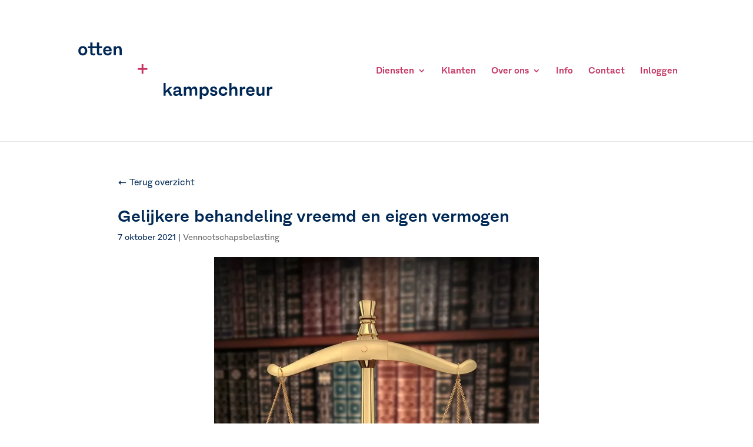

--- FILE ---
content_type: text/html; charset=UTF-8
request_url: https://ottenenkampschreur.nl/vennootschapsbelasting/gelijkere-behandeling-vreemd-en-eigen-vermogen/
body_size: 20208
content:
<!DOCTYPE html>
<html lang="nl-NL">
<head>
	<meta charset="UTF-8" />
<meta http-equiv="X-UA-Compatible" content="IE=edge">
	<link rel="pingback" href="https://ottenenkampschreur.nl/xmlrpc.php" />

	<script type="text/javascript">
		document.documentElement.className = 'js';
	</script>

	<link rel="preconnect" href="https://fonts.gstatic.com" crossorigin /><style id="et-divi-userfonts">@font-face { font-family: "Fracktif Bold"; font-display: swap;  src: url("https://ottenenkampschreur.nl/wp-content/uploads/et-fonts/Fracktif-Semi-Bold.otf") format("opentype"); }@font-face { font-family: "Fracktif"; font-display: swap;  src: url("https://ottenenkampschreur.nl/wp-content/uploads/et-fonts/Fracktif-Regular.otf") format("opentype"); }</style><meta name='robots' content='index, follow, max-image-preview:large, max-snippet:-1, max-video-preview:-1' />
<script id="cookie-law-info-gcm-var-js">
var _ckyGcm = {"status":true,"default_settings":[{"analytics":"denied","advertisement":"denied","functional":"denied","necessary":"granted","ad_user_data":"denied","ad_personalization":"denied","regions":"All"}],"wait_for_update":2000,"url_passthrough":false,"ads_data_redaction":false}</script>
<script id="cookie-law-info-gcm-js" type="text/javascript" src="https://ottenenkampschreur.nl/wp-content/plugins/cookie-law-info/lite/frontend/js/gcm.min.js"></script> <script id="cookieyes" type="text/javascript" src="https://cdn-cookieyes.com/client_data/7c9bd63ad969ef89cfe680e8/script.js"></script>
<!-- Google Tag Manager for WordPress by gtm4wp.com -->
<script data-cfasync="false" data-pagespeed-no-defer>
	var gtm4wp_datalayer_name = "dataLayer";
	var dataLayer = dataLayer || [];
</script>
<!-- End Google Tag Manager for WordPress by gtm4wp.com -->
	<!-- This site is optimized with the Yoast SEO plugin v26.8 - https://yoast.com/product/yoast-seo-wordpress/ -->
	<title>Gelijkere behandeling vreemd en eigen vermogen - Otten en Kampschreur</title>
	<link rel="canonical" href="https://ottenenkampschreur.nl/vennootschapsbelasting/gelijkere-behandeling-vreemd-en-eigen-vermogen/" />
	<meta property="og:locale" content="nl_NL" />
	<meta property="og:type" content="article" />
	<meta property="og:title" content="Gelijkere behandeling vreemd en eigen vermogen - Otten en Kampschreur" />
	<meta property="og:description" content="Vorig jaar op Prinsjesdag heeft de staatssecretaris van Financi&euml;n een onderzoek aangekondigd naar de wenselijkheid en vormgeving van een budgettair neutrale invoering van een vermogensaftrek in de vennootschapsbelasting. De uitkomst van dit" />
	<meta property="og:url" content="https://ottenenkampschreur.nl/vennootschapsbelasting/gelijkere-behandeling-vreemd-en-eigen-vermogen/" />
	<meta property="og:site_name" content="Otten en Kampschreur" />
	<meta property="article:published_time" content="2021-10-07T04:00:00+00:00" />
	<meta property="article:modified_time" content="2022-01-19T09:39:06+00:00" />
	<meta name="author" content="admin" />
	<meta name="twitter:card" content="summary_large_image" />
	<meta name="twitter:label1" content="Geschreven door" />
	<meta name="twitter:data1" content="admin" />
	<meta name="twitter:label2" content="Geschatte leestijd" />
	<meta name="twitter:data2" content="2 minuten" />
	<script type="application/ld+json" class="yoast-schema-graph">{"@context":"https://schema.org","@graph":[{"@type":"Article","@id":"https://ottenenkampschreur.nl/vennootschapsbelasting/gelijkere-behandeling-vreemd-en-eigen-vermogen/#article","isPartOf":{"@id":"https://ottenenkampschreur.nl/vennootschapsbelasting/gelijkere-behandeling-vreemd-en-eigen-vermogen/"},"author":{"name":"admin","@id":"https://ottenenkampschreur.nl/#/schema/person/056b42e684ef095e79f33b8c7206e5f4"},"headline":"Gelijkere behandeling vreemd en eigen vermogen","datePublished":"2021-10-07T04:00:00+00:00","dateModified":"2022-01-19T09:39:06+00:00","mainEntityOfPage":{"@id":"https://ottenenkampschreur.nl/vennootschapsbelasting/gelijkere-behandeling-vreemd-en-eigen-vermogen/"},"wordCount":429,"image":{"@id":"https://ottenenkampschreur.nl/vennootschapsbelasting/gelijkere-behandeling-vreemd-en-eigen-vermogen/#primaryimage"},"thumbnailUrl":"https://ottenenkampschreur.nl/wp-content/uploads/2021/10/ce2b8a98-ce54-4e3b-8a28-52858009e7b0.jpg","articleSection":["Vennootschapsbelasting"],"inLanguage":"nl-NL"},{"@type":"WebPage","@id":"https://ottenenkampschreur.nl/vennootschapsbelasting/gelijkere-behandeling-vreemd-en-eigen-vermogen/","url":"https://ottenenkampschreur.nl/vennootschapsbelasting/gelijkere-behandeling-vreemd-en-eigen-vermogen/","name":"Gelijkere behandeling vreemd en eigen vermogen - Otten en Kampschreur","isPartOf":{"@id":"https://ottenenkampschreur.nl/#website"},"primaryImageOfPage":{"@id":"https://ottenenkampschreur.nl/vennootschapsbelasting/gelijkere-behandeling-vreemd-en-eigen-vermogen/#primaryimage"},"image":{"@id":"https://ottenenkampschreur.nl/vennootschapsbelasting/gelijkere-behandeling-vreemd-en-eigen-vermogen/#primaryimage"},"thumbnailUrl":"https://ottenenkampschreur.nl/wp-content/uploads/2021/10/ce2b8a98-ce54-4e3b-8a28-52858009e7b0.jpg","datePublished":"2021-10-07T04:00:00+00:00","dateModified":"2022-01-19T09:39:06+00:00","author":{"@id":"https://ottenenkampschreur.nl/#/schema/person/056b42e684ef095e79f33b8c7206e5f4"},"breadcrumb":{"@id":"https://ottenenkampschreur.nl/vennootschapsbelasting/gelijkere-behandeling-vreemd-en-eigen-vermogen/#breadcrumb"},"inLanguage":"nl-NL","potentialAction":[{"@type":"ReadAction","target":["https://ottenenkampschreur.nl/vennootschapsbelasting/gelijkere-behandeling-vreemd-en-eigen-vermogen/"]}]},{"@type":"ImageObject","inLanguage":"nl-NL","@id":"https://ottenenkampschreur.nl/vennootschapsbelasting/gelijkere-behandeling-vreemd-en-eigen-vermogen/#primaryimage","url":"https://ottenenkampschreur.nl/wp-content/uploads/2021/10/ce2b8a98-ce54-4e3b-8a28-52858009e7b0.jpg","contentUrl":"https://ottenenkampschreur.nl/wp-content/uploads/2021/10/ce2b8a98-ce54-4e3b-8a28-52858009e7b0.jpg","width":800,"height":869},{"@type":"BreadcrumbList","@id":"https://ottenenkampschreur.nl/vennootschapsbelasting/gelijkere-behandeling-vreemd-en-eigen-vermogen/#breadcrumb","itemListElement":[{"@type":"ListItem","position":1,"name":"Home","item":"https://ottenenkampschreur.nl/"},{"@type":"ListItem","position":2,"name":"Gelijkere behandeling vreemd en eigen vermogen"}]},{"@type":"WebSite","@id":"https://ottenenkampschreur.nl/#website","url":"https://ottenenkampschreur.nl/","name":"Otten en Kampschreur","description":"Financieel advies op maat","potentialAction":[{"@type":"SearchAction","target":{"@type":"EntryPoint","urlTemplate":"https://ottenenkampschreur.nl/?s={search_term_string}"},"query-input":{"@type":"PropertyValueSpecification","valueRequired":true,"valueName":"search_term_string"}}],"inLanguage":"nl-NL"},{"@type":"Person","@id":"https://ottenenkampschreur.nl/#/schema/person/056b42e684ef095e79f33b8c7206e5f4","name":"admin","image":{"@type":"ImageObject","inLanguage":"nl-NL","@id":"https://ottenenkampschreur.nl/#/schema/person/image/","url":"https://secure.gravatar.com/avatar/3640b50d6d90f56ccde1d8e132b161a8c2d58f94df8d668a3c21efb8da9fd7e4?s=96&d=mm&r=g","contentUrl":"https://secure.gravatar.com/avatar/3640b50d6d90f56ccde1d8e132b161a8c2d58f94df8d668a3c21efb8da9fd7e4?s=96&d=mm&r=g","caption":"admin"}}]}</script>
	<!-- / Yoast SEO plugin. -->


<link rel='dns-prefetch' href='//use.fontawesome.com' />
<link rel="alternate" type="application/rss+xml" title="Otten en Kampschreur &raquo; feed" href="https://ottenenkampschreur.nl/feed/" />
<link rel="alternate" type="application/rss+xml" title="Otten en Kampschreur &raquo; reacties feed" href="https://ottenenkampschreur.nl/comments/feed/" />
<link rel="alternate" title="oEmbed (JSON)" type="application/json+oembed" href="https://ottenenkampschreur.nl/wp-json/oembed/1.0/embed?url=https%3A%2F%2Fottenenkampschreur.nl%2Fvennootschapsbelasting%2Fgelijkere-behandeling-vreemd-en-eigen-vermogen%2F" />
<link rel="alternate" title="oEmbed (XML)" type="text/xml+oembed" href="https://ottenenkampschreur.nl/wp-json/oembed/1.0/embed?url=https%3A%2F%2Fottenenkampschreur.nl%2Fvennootschapsbelasting%2Fgelijkere-behandeling-vreemd-en-eigen-vermogen%2F&#038;format=xml" />
<meta content="Divi-child v.1.0" name="generator"/><style id='wp-block-library-inline-css' type='text/css'>
:root{--wp-block-synced-color:#7a00df;--wp-block-synced-color--rgb:122,0,223;--wp-bound-block-color:var(--wp-block-synced-color);--wp-editor-canvas-background:#ddd;--wp-admin-theme-color:#007cba;--wp-admin-theme-color--rgb:0,124,186;--wp-admin-theme-color-darker-10:#006ba1;--wp-admin-theme-color-darker-10--rgb:0,107,160.5;--wp-admin-theme-color-darker-20:#005a87;--wp-admin-theme-color-darker-20--rgb:0,90,135;--wp-admin-border-width-focus:2px}@media (min-resolution:192dpi){:root{--wp-admin-border-width-focus:1.5px}}.wp-element-button{cursor:pointer}:root .has-very-light-gray-background-color{background-color:#eee}:root .has-very-dark-gray-background-color{background-color:#313131}:root .has-very-light-gray-color{color:#eee}:root .has-very-dark-gray-color{color:#313131}:root .has-vivid-green-cyan-to-vivid-cyan-blue-gradient-background{background:linear-gradient(135deg,#00d084,#0693e3)}:root .has-purple-crush-gradient-background{background:linear-gradient(135deg,#34e2e4,#4721fb 50%,#ab1dfe)}:root .has-hazy-dawn-gradient-background{background:linear-gradient(135deg,#faaca8,#dad0ec)}:root .has-subdued-olive-gradient-background{background:linear-gradient(135deg,#fafae1,#67a671)}:root .has-atomic-cream-gradient-background{background:linear-gradient(135deg,#fdd79a,#004a59)}:root .has-nightshade-gradient-background{background:linear-gradient(135deg,#330968,#31cdcf)}:root .has-midnight-gradient-background{background:linear-gradient(135deg,#020381,#2874fc)}:root{--wp--preset--font-size--normal:16px;--wp--preset--font-size--huge:42px}.has-regular-font-size{font-size:1em}.has-larger-font-size{font-size:2.625em}.has-normal-font-size{font-size:var(--wp--preset--font-size--normal)}.has-huge-font-size{font-size:var(--wp--preset--font-size--huge)}.has-text-align-center{text-align:center}.has-text-align-left{text-align:left}.has-text-align-right{text-align:right}.has-fit-text{white-space:nowrap!important}#end-resizable-editor-section{display:none}.aligncenter{clear:both}.items-justified-left{justify-content:flex-start}.items-justified-center{justify-content:center}.items-justified-right{justify-content:flex-end}.items-justified-space-between{justify-content:space-between}.screen-reader-text{border:0;clip-path:inset(50%);height:1px;margin:-1px;overflow:hidden;padding:0;position:absolute;width:1px;word-wrap:normal!important}.screen-reader-text:focus{background-color:#ddd;clip-path:none;color:#444;display:block;font-size:1em;height:auto;left:5px;line-height:normal;padding:15px 23px 14px;text-decoration:none;top:5px;width:auto;z-index:100000}html :where(.has-border-color){border-style:solid}html :where([style*=border-top-color]){border-top-style:solid}html :where([style*=border-right-color]){border-right-style:solid}html :where([style*=border-bottom-color]){border-bottom-style:solid}html :where([style*=border-left-color]){border-left-style:solid}html :where([style*=border-width]){border-style:solid}html :where([style*=border-top-width]){border-top-style:solid}html :where([style*=border-right-width]){border-right-style:solid}html :where([style*=border-bottom-width]){border-bottom-style:solid}html :where([style*=border-left-width]){border-left-style:solid}html :where(img[class*=wp-image-]){height:auto;max-width:100%}:where(figure){margin:0 0 1em}html :where(.is-position-sticky){--wp-admin--admin-bar--position-offset:var(--wp-admin--admin-bar--height,0px)}@media screen and (max-width:600px){html :where(.is-position-sticky){--wp-admin--admin-bar--position-offset:0px}}

/*# sourceURL=wp-block-library-inline-css */
</style><style id='global-styles-inline-css' type='text/css'>
:root{--wp--preset--aspect-ratio--square: 1;--wp--preset--aspect-ratio--4-3: 4/3;--wp--preset--aspect-ratio--3-4: 3/4;--wp--preset--aspect-ratio--3-2: 3/2;--wp--preset--aspect-ratio--2-3: 2/3;--wp--preset--aspect-ratio--16-9: 16/9;--wp--preset--aspect-ratio--9-16: 9/16;--wp--preset--color--black: #000000;--wp--preset--color--cyan-bluish-gray: #abb8c3;--wp--preset--color--white: #ffffff;--wp--preset--color--pale-pink: #f78da7;--wp--preset--color--vivid-red: #cf2e2e;--wp--preset--color--luminous-vivid-orange: #ff6900;--wp--preset--color--luminous-vivid-amber: #fcb900;--wp--preset--color--light-green-cyan: #7bdcb5;--wp--preset--color--vivid-green-cyan: #00d084;--wp--preset--color--pale-cyan-blue: #8ed1fc;--wp--preset--color--vivid-cyan-blue: #0693e3;--wp--preset--color--vivid-purple: #9b51e0;--wp--preset--gradient--vivid-cyan-blue-to-vivid-purple: linear-gradient(135deg,rgb(6,147,227) 0%,rgb(155,81,224) 100%);--wp--preset--gradient--light-green-cyan-to-vivid-green-cyan: linear-gradient(135deg,rgb(122,220,180) 0%,rgb(0,208,130) 100%);--wp--preset--gradient--luminous-vivid-amber-to-luminous-vivid-orange: linear-gradient(135deg,rgb(252,185,0) 0%,rgb(255,105,0) 100%);--wp--preset--gradient--luminous-vivid-orange-to-vivid-red: linear-gradient(135deg,rgb(255,105,0) 0%,rgb(207,46,46) 100%);--wp--preset--gradient--very-light-gray-to-cyan-bluish-gray: linear-gradient(135deg,rgb(238,238,238) 0%,rgb(169,184,195) 100%);--wp--preset--gradient--cool-to-warm-spectrum: linear-gradient(135deg,rgb(74,234,220) 0%,rgb(151,120,209) 20%,rgb(207,42,186) 40%,rgb(238,44,130) 60%,rgb(251,105,98) 80%,rgb(254,248,76) 100%);--wp--preset--gradient--blush-light-purple: linear-gradient(135deg,rgb(255,206,236) 0%,rgb(152,150,240) 100%);--wp--preset--gradient--blush-bordeaux: linear-gradient(135deg,rgb(254,205,165) 0%,rgb(254,45,45) 50%,rgb(107,0,62) 100%);--wp--preset--gradient--luminous-dusk: linear-gradient(135deg,rgb(255,203,112) 0%,rgb(199,81,192) 50%,rgb(65,88,208) 100%);--wp--preset--gradient--pale-ocean: linear-gradient(135deg,rgb(255,245,203) 0%,rgb(182,227,212) 50%,rgb(51,167,181) 100%);--wp--preset--gradient--electric-grass: linear-gradient(135deg,rgb(202,248,128) 0%,rgb(113,206,126) 100%);--wp--preset--gradient--midnight: linear-gradient(135deg,rgb(2,3,129) 0%,rgb(40,116,252) 100%);--wp--preset--font-size--small: 13px;--wp--preset--font-size--medium: 20px;--wp--preset--font-size--large: 36px;--wp--preset--font-size--x-large: 42px;--wp--preset--spacing--20: 0.44rem;--wp--preset--spacing--30: 0.67rem;--wp--preset--spacing--40: 1rem;--wp--preset--spacing--50: 1.5rem;--wp--preset--spacing--60: 2.25rem;--wp--preset--spacing--70: 3.38rem;--wp--preset--spacing--80: 5.06rem;--wp--preset--shadow--natural: 6px 6px 9px rgba(0, 0, 0, 0.2);--wp--preset--shadow--deep: 12px 12px 50px rgba(0, 0, 0, 0.4);--wp--preset--shadow--sharp: 6px 6px 0px rgba(0, 0, 0, 0.2);--wp--preset--shadow--outlined: 6px 6px 0px -3px rgb(255, 255, 255), 6px 6px rgb(0, 0, 0);--wp--preset--shadow--crisp: 6px 6px 0px rgb(0, 0, 0);}:root { --wp--style--global--content-size: 823px;--wp--style--global--wide-size: 1080px; }:where(body) { margin: 0; }.wp-site-blocks > .alignleft { float: left; margin-right: 2em; }.wp-site-blocks > .alignright { float: right; margin-left: 2em; }.wp-site-blocks > .aligncenter { justify-content: center; margin-left: auto; margin-right: auto; }:where(.is-layout-flex){gap: 0.5em;}:where(.is-layout-grid){gap: 0.5em;}.is-layout-flow > .alignleft{float: left;margin-inline-start: 0;margin-inline-end: 2em;}.is-layout-flow > .alignright{float: right;margin-inline-start: 2em;margin-inline-end: 0;}.is-layout-flow > .aligncenter{margin-left: auto !important;margin-right: auto !important;}.is-layout-constrained > .alignleft{float: left;margin-inline-start: 0;margin-inline-end: 2em;}.is-layout-constrained > .alignright{float: right;margin-inline-start: 2em;margin-inline-end: 0;}.is-layout-constrained > .aligncenter{margin-left: auto !important;margin-right: auto !important;}.is-layout-constrained > :where(:not(.alignleft):not(.alignright):not(.alignfull)){max-width: var(--wp--style--global--content-size);margin-left: auto !important;margin-right: auto !important;}.is-layout-constrained > .alignwide{max-width: var(--wp--style--global--wide-size);}body .is-layout-flex{display: flex;}.is-layout-flex{flex-wrap: wrap;align-items: center;}.is-layout-flex > :is(*, div){margin: 0;}body .is-layout-grid{display: grid;}.is-layout-grid > :is(*, div){margin: 0;}body{padding-top: 0px;padding-right: 0px;padding-bottom: 0px;padding-left: 0px;}:root :where(.wp-element-button, .wp-block-button__link){background-color: #32373c;border-width: 0;color: #fff;font-family: inherit;font-size: inherit;font-style: inherit;font-weight: inherit;letter-spacing: inherit;line-height: inherit;padding-top: calc(0.667em + 2px);padding-right: calc(1.333em + 2px);padding-bottom: calc(0.667em + 2px);padding-left: calc(1.333em + 2px);text-decoration: none;text-transform: inherit;}.has-black-color{color: var(--wp--preset--color--black) !important;}.has-cyan-bluish-gray-color{color: var(--wp--preset--color--cyan-bluish-gray) !important;}.has-white-color{color: var(--wp--preset--color--white) !important;}.has-pale-pink-color{color: var(--wp--preset--color--pale-pink) !important;}.has-vivid-red-color{color: var(--wp--preset--color--vivid-red) !important;}.has-luminous-vivid-orange-color{color: var(--wp--preset--color--luminous-vivid-orange) !important;}.has-luminous-vivid-amber-color{color: var(--wp--preset--color--luminous-vivid-amber) !important;}.has-light-green-cyan-color{color: var(--wp--preset--color--light-green-cyan) !important;}.has-vivid-green-cyan-color{color: var(--wp--preset--color--vivid-green-cyan) !important;}.has-pale-cyan-blue-color{color: var(--wp--preset--color--pale-cyan-blue) !important;}.has-vivid-cyan-blue-color{color: var(--wp--preset--color--vivid-cyan-blue) !important;}.has-vivid-purple-color{color: var(--wp--preset--color--vivid-purple) !important;}.has-black-background-color{background-color: var(--wp--preset--color--black) !important;}.has-cyan-bluish-gray-background-color{background-color: var(--wp--preset--color--cyan-bluish-gray) !important;}.has-white-background-color{background-color: var(--wp--preset--color--white) !important;}.has-pale-pink-background-color{background-color: var(--wp--preset--color--pale-pink) !important;}.has-vivid-red-background-color{background-color: var(--wp--preset--color--vivid-red) !important;}.has-luminous-vivid-orange-background-color{background-color: var(--wp--preset--color--luminous-vivid-orange) !important;}.has-luminous-vivid-amber-background-color{background-color: var(--wp--preset--color--luminous-vivid-amber) !important;}.has-light-green-cyan-background-color{background-color: var(--wp--preset--color--light-green-cyan) !important;}.has-vivid-green-cyan-background-color{background-color: var(--wp--preset--color--vivid-green-cyan) !important;}.has-pale-cyan-blue-background-color{background-color: var(--wp--preset--color--pale-cyan-blue) !important;}.has-vivid-cyan-blue-background-color{background-color: var(--wp--preset--color--vivid-cyan-blue) !important;}.has-vivid-purple-background-color{background-color: var(--wp--preset--color--vivid-purple) !important;}.has-black-border-color{border-color: var(--wp--preset--color--black) !important;}.has-cyan-bluish-gray-border-color{border-color: var(--wp--preset--color--cyan-bluish-gray) !important;}.has-white-border-color{border-color: var(--wp--preset--color--white) !important;}.has-pale-pink-border-color{border-color: var(--wp--preset--color--pale-pink) !important;}.has-vivid-red-border-color{border-color: var(--wp--preset--color--vivid-red) !important;}.has-luminous-vivid-orange-border-color{border-color: var(--wp--preset--color--luminous-vivid-orange) !important;}.has-luminous-vivid-amber-border-color{border-color: var(--wp--preset--color--luminous-vivid-amber) !important;}.has-light-green-cyan-border-color{border-color: var(--wp--preset--color--light-green-cyan) !important;}.has-vivid-green-cyan-border-color{border-color: var(--wp--preset--color--vivid-green-cyan) !important;}.has-pale-cyan-blue-border-color{border-color: var(--wp--preset--color--pale-cyan-blue) !important;}.has-vivid-cyan-blue-border-color{border-color: var(--wp--preset--color--vivid-cyan-blue) !important;}.has-vivid-purple-border-color{border-color: var(--wp--preset--color--vivid-purple) !important;}.has-vivid-cyan-blue-to-vivid-purple-gradient-background{background: var(--wp--preset--gradient--vivid-cyan-blue-to-vivid-purple) !important;}.has-light-green-cyan-to-vivid-green-cyan-gradient-background{background: var(--wp--preset--gradient--light-green-cyan-to-vivid-green-cyan) !important;}.has-luminous-vivid-amber-to-luminous-vivid-orange-gradient-background{background: var(--wp--preset--gradient--luminous-vivid-amber-to-luminous-vivid-orange) !important;}.has-luminous-vivid-orange-to-vivid-red-gradient-background{background: var(--wp--preset--gradient--luminous-vivid-orange-to-vivid-red) !important;}.has-very-light-gray-to-cyan-bluish-gray-gradient-background{background: var(--wp--preset--gradient--very-light-gray-to-cyan-bluish-gray) !important;}.has-cool-to-warm-spectrum-gradient-background{background: var(--wp--preset--gradient--cool-to-warm-spectrum) !important;}.has-blush-light-purple-gradient-background{background: var(--wp--preset--gradient--blush-light-purple) !important;}.has-blush-bordeaux-gradient-background{background: var(--wp--preset--gradient--blush-bordeaux) !important;}.has-luminous-dusk-gradient-background{background: var(--wp--preset--gradient--luminous-dusk) !important;}.has-pale-ocean-gradient-background{background: var(--wp--preset--gradient--pale-ocean) !important;}.has-electric-grass-gradient-background{background: var(--wp--preset--gradient--electric-grass) !important;}.has-midnight-gradient-background{background: var(--wp--preset--gradient--midnight) !important;}.has-small-font-size{font-size: var(--wp--preset--font-size--small) !important;}.has-medium-font-size{font-size: var(--wp--preset--font-size--medium) !important;}.has-large-font-size{font-size: var(--wp--preset--font-size--large) !important;}.has-x-large-font-size{font-size: var(--wp--preset--font-size--x-large) !important;}
/*# sourceURL=global-styles-inline-css */
</style>

<style id='font-awesome-svg-styles-default-inline-css' type='text/css'>
.svg-inline--fa {
  display: inline-block;
  height: 1em;
  overflow: visible;
  vertical-align: -.125em;
}
/*# sourceURL=font-awesome-svg-styles-default-inline-css */
</style>
<link rel='stylesheet' id='font-awesome-svg-styles-css' href='https://ottenenkampschreur.nl/wp-content/uploads/font-awesome/v5.15.4/css/svg-with-js.css' type='text/css' media='all' />
<style id='font-awesome-svg-styles-inline-css' type='text/css'>
   .wp-block-font-awesome-icon svg::before,
   .wp-rich-text-font-awesome-icon svg::before {content: unset;}
/*# sourceURL=font-awesome-svg-styles-inline-css */
</style>
<link rel='stylesheet' id='dashicons-css' href='https://ottenenkampschreur.nl/wp-includes/css/dashicons.min.css?ver=6.9' type='text/css' media='all' />
<link rel='stylesheet' id='font-awesome-official-css' href='https://use.fontawesome.com/releases/v5.15.4/css/all.css' type='text/css' media='all' integrity="sha384-DyZ88mC6Up2uqS4h/KRgHuoeGwBcD4Ng9SiP4dIRy0EXTlnuz47vAwmeGwVChigm" crossorigin="anonymous" />
<link rel='stylesheet' id='divi-style-parent-css' href='https://ottenenkampschreur.nl/wp-content/themes/Divi/style-static.min.css?ver=4.27.5' type='text/css' media='all' />
<link rel='stylesheet' id='divi-style-css' href='https://ottenenkampschreur.nl/wp-content/themes/divi-child/style.css?ver=4.27.5' type='text/css' media='all' />
<link rel='stylesheet' id='font-awesome-official-v4shim-css' href='https://use.fontawesome.com/releases/v5.15.4/css/v4-shims.css' type='text/css' media='all' integrity="sha384-Vq76wejb3QJM4nDatBa5rUOve+9gkegsjCebvV/9fvXlGWo4HCMR4cJZjjcF6Viv" crossorigin="anonymous" />
<style id='font-awesome-official-v4shim-inline-css' type='text/css'>
@font-face {
font-family: "FontAwesome";
font-display: block;
src: url("https://use.fontawesome.com/releases/v5.15.4/webfonts/fa-brands-400.eot"),
		url("https://use.fontawesome.com/releases/v5.15.4/webfonts/fa-brands-400.eot?#iefix") format("embedded-opentype"),
		url("https://use.fontawesome.com/releases/v5.15.4/webfonts/fa-brands-400.woff2") format("woff2"),
		url("https://use.fontawesome.com/releases/v5.15.4/webfonts/fa-brands-400.woff") format("woff"),
		url("https://use.fontawesome.com/releases/v5.15.4/webfonts/fa-brands-400.ttf") format("truetype"),
		url("https://use.fontawesome.com/releases/v5.15.4/webfonts/fa-brands-400.svg#fontawesome") format("svg");
}

@font-face {
font-family: "FontAwesome";
font-display: block;
src: url("https://use.fontawesome.com/releases/v5.15.4/webfonts/fa-solid-900.eot"),
		url("https://use.fontawesome.com/releases/v5.15.4/webfonts/fa-solid-900.eot?#iefix") format("embedded-opentype"),
		url("https://use.fontawesome.com/releases/v5.15.4/webfonts/fa-solid-900.woff2") format("woff2"),
		url("https://use.fontawesome.com/releases/v5.15.4/webfonts/fa-solid-900.woff") format("woff"),
		url("https://use.fontawesome.com/releases/v5.15.4/webfonts/fa-solid-900.ttf") format("truetype"),
		url("https://use.fontawesome.com/releases/v5.15.4/webfonts/fa-solid-900.svg#fontawesome") format("svg");
}

@font-face {
font-family: "FontAwesome";
font-display: block;
src: url("https://use.fontawesome.com/releases/v5.15.4/webfonts/fa-regular-400.eot"),
		url("https://use.fontawesome.com/releases/v5.15.4/webfonts/fa-regular-400.eot?#iefix") format("embedded-opentype"),
		url("https://use.fontawesome.com/releases/v5.15.4/webfonts/fa-regular-400.woff2") format("woff2"),
		url("https://use.fontawesome.com/releases/v5.15.4/webfonts/fa-regular-400.woff") format("woff"),
		url("https://use.fontawesome.com/releases/v5.15.4/webfonts/fa-regular-400.ttf") format("truetype"),
		url("https://use.fontawesome.com/releases/v5.15.4/webfonts/fa-regular-400.svg#fontawesome") format("svg");
unicode-range: U+F004-F005,U+F007,U+F017,U+F022,U+F024,U+F02E,U+F03E,U+F044,U+F057-F059,U+F06E,U+F070,U+F075,U+F07B-F07C,U+F080,U+F086,U+F089,U+F094,U+F09D,U+F0A0,U+F0A4-F0A7,U+F0C5,U+F0C7-F0C8,U+F0E0,U+F0EB,U+F0F3,U+F0F8,U+F0FE,U+F111,U+F118-F11A,U+F11C,U+F133,U+F144,U+F146,U+F14A,U+F14D-F14E,U+F150-F152,U+F15B-F15C,U+F164-F165,U+F185-F186,U+F191-F192,U+F1AD,U+F1C1-F1C9,U+F1CD,U+F1D8,U+F1E3,U+F1EA,U+F1F6,U+F1F9,U+F20A,U+F247-F249,U+F24D,U+F254-F25B,U+F25D,U+F267,U+F271-F274,U+F279,U+F28B,U+F28D,U+F2B5-F2B6,U+F2B9,U+F2BB,U+F2BD,U+F2C1-F2C2,U+F2D0,U+F2D2,U+F2DC,U+F2ED,U+F328,U+F358-F35B,U+F3A5,U+F3D1,U+F410,U+F4AD;
}
/*# sourceURL=font-awesome-official-v4shim-inline-css */
</style>
<script type="text/javascript" src="https://ottenenkampschreur.nl/wp-includes/js/jquery/jquery.min.js?ver=3.7.1" id="jquery-core-js"></script>
<script type="text/javascript" src="https://ottenenkampschreur.nl/wp-includes/js/jquery/jquery-migrate.min.js?ver=3.4.1" id="jquery-migrate-js"></script>
<link rel="https://api.w.org/" href="https://ottenenkampschreur.nl/wp-json/" /><link rel="alternate" title="JSON" type="application/json" href="https://ottenenkampschreur.nl/wp-json/wp/v2/posts/3580" /><link rel="EditURI" type="application/rsd+xml" title="RSD" href="https://ottenenkampschreur.nl/xmlrpc.php?rsd" />
<meta name="generator" content="WordPress 6.9" />
<link rel='shortlink' href='https://ottenenkampschreur.nl/?p=3580' />
<!-- Favicon Rotator -->
<link rel="shortcut icon" href="https://ottenenkampschreur.nl/wp-content/uploads/2020/05/favicon_OK-1.png" />
<!-- End Favicon Rotator -->
<!--  im inforwijzers color settings -->
<link href='https://cdn.informanagement.com/Content/ePrint/Assets/Accountants/319/SiteStyles/Settings.css' rel='stylesheet' type='text/css' />
<link href='https://cdn.informanagement.com/Content/ePrint/Assets/Accountants/Common/CSS/CommonModals.css' rel='stylesheet' type='text/css' />
<!-- /im inforwijzers color settings -->
<!--  im inforwijzers scripts -->
<script>
  var url = 'https://eprint.informanagement.com/Int/AccountantOnlineTemplates?ui=fe3344e7-62e4-4ec7-a5a8-278d2a4bebd8'
</script>
<script src='https://cdn.informanagement.com/Content/Shared/JSWindow/ModalPopupWindow.js'></script>
<script src='https://cdn.informanagement.com/Content/ePrint/Assets/Accountants/Common/JS/Integrationjs.js'></script>
<!-- /im inforwijzers scripts -->
<!-- Start cookieyes banner --> <script id="cookieyes" type="text/javascript" src="https://cdn-cookieyes.com/client_data/b3c2b86c328e7d3155279063/script.js"></script> <!-- End cookieyes banner --><!-- site-navigation-element Schema optimized by Schema Pro --><script type="application/ld+json">{"@context":"https:\/\/schema.org","@graph":[{"@context":"https:\/\/schema.org","@type":"SiteNavigationElement","id":"site-navigation","name":"Diensten","url":"https:\/\/ottenenkampschreur.nl\/diensten\/"},{"@context":"https:\/\/schema.org","@type":"SiteNavigationElement","id":"site-navigation","name":"Administratie uitbesteden","url":"https:\/\/ottenenkampschreur.nl\/administratie-uitbesteden\/"},{"@context":"https:\/\/schema.org","@type":"SiteNavigationElement","id":"site-navigation","name":"Accountancy","url":"https:\/\/ottenenkampschreur.nl\/accountancy\/"},{"@context":"https:\/\/schema.org","@type":"SiteNavigationElement","id":"site-navigation","name":"Financieel Advies","url":"https:\/\/ottenenkampschreur.nl\/financieel-advies\/"},{"@context":"https:\/\/schema.org","@type":"SiteNavigationElement","id":"site-navigation","name":"Belastingzaken","url":"https:\/\/ottenenkampschreur.nl\/belastingzaken\/"},{"@context":"https:\/\/schema.org","@type":"SiteNavigationElement","id":"site-navigation","name":"Salarisadministratie","url":"https:\/\/ottenenkampschreur.nl\/salarisadministratie\/"},{"@context":"https:\/\/schema.org","@type":"SiteNavigationElement","id":"site-navigation","name":"Salarisadministratie Wijchen","url":"https:\/\/ottenenkampschreur.nl\/salarisadministratie-wijchen\/"},{"@context":"https:\/\/schema.org","@type":"SiteNavigationElement","id":"site-navigation","name":"Klanten","url":"https:\/\/ottenenkampschreur.nl\/klanten\/"},{"@context":"https:\/\/schema.org","@type":"SiteNavigationElement","id":"site-navigation","name":"Over ons","url":"https:\/\/ottenenkampschreur.nl\/over-ons\/"},{"@context":"https:\/\/schema.org","@type":"SiteNavigationElement","id":"site-navigation","name":"Geschiedenis","url":"https:\/\/ottenenkampschreur.nl\/geschiedenis\/"},{"@context":"https:\/\/schema.org","@type":"SiteNavigationElement","id":"site-navigation","name":"Ons team","url":"https:\/\/ottenenkampschreur.nl\/ons-team\/"},{"@context":"https:\/\/schema.org","@type":"SiteNavigationElement","id":"site-navigation","name":"Vacatures","url":"https:\/\/ottenenkampschreur.nl\/vacatures\/"},{"@context":"https:\/\/schema.org","@type":"SiteNavigationElement","id":"site-navigation","name":"Info","url":"https:\/\/ottenenkampschreur.nl\/info\/"},{"@context":"https:\/\/schema.org","@type":"SiteNavigationElement","id":"site-navigation","name":"Contact","url":"https:\/\/ottenenkampschreur.nl\/contact\/"},{"@context":"https:\/\/schema.org","@type":"SiteNavigationElement","id":"site-navigation","name":"Inloggen","url":"https:\/\/ottenenkampschreur.nl\/inloggen\/"}]}</script><!-- / site-navigation-element Schema optimized by Schema Pro --><!-- breadcrumb Schema optimized by Schema Pro --><script type="application/ld+json">{"@context":"https:\/\/schema.org","@type":"BreadcrumbList","itemListElement":[{"@type":"ListItem","position":1,"item":{"@id":"https:\/\/ottenenkampschreur.nl\/","name":"Home"}},{"@type":"ListItem","position":2,"item":{"@id":"https:\/\/ottenenkampschreur.nl\/vennootschapsbelasting\/gelijkere-behandeling-vreemd-en-eigen-vermogen\/","name":"Gelijkere behandeling vreemd en eigen vermogen"}}]}</script><!-- / breadcrumb Schema optimized by Schema Pro -->
<!-- Google Tag Manager for WordPress by gtm4wp.com -->
<!-- GTM Container placement set to footer -->
<script data-cfasync="false" data-pagespeed-no-defer type="text/javascript">
	var dataLayer_content = {"pagePostType":"post","pagePostType2":"single-post","pageCategory":["vennootschapsbelasting"],"pagePostAuthor":"admin"};
	dataLayer.push( dataLayer_content );
</script>
<script data-cfasync="false" data-pagespeed-no-defer type="text/javascript">
(function(w,d,s,l,i){w[l]=w[l]||[];w[l].push({'gtm.start':
new Date().getTime(),event:'gtm.js'});var f=d.getElementsByTagName(s)[0],
j=d.createElement(s),dl=l!='dataLayer'?'&l='+l:'';j.async=true;j.src=
'//www.googletagmanager.com/gtm.js?id='+i+dl;f.parentNode.insertBefore(j,f);
})(window,document,'script','dataLayer','GTM-N82F2ZT');
</script>
<!-- End Google Tag Manager for WordPress by gtm4wp.com --><meta name="viewport" content="width=device-width, initial-scale=1.0, maximum-scale=1.0, user-scalable=0" /><script>
(function($) {
    $(document).ready(function() {
    
        $(".disable_ajax .wp-pagenavi a").click(function() {
            window.location.href = $(this).attr('href');
            
            return false;
        });
    
    });
	
})(jQuery);
	
	
	jQuery(function($){
    $(document).scroll(function () {
    var y = $(this).scrollTop();
    if (y > 500) {
        $('#sticky-landing-bar').fadeIn();
    } else {
        $('#sticky-landing-bar').fadeOut();
    }

});
    });

</script>

			<style id="wpsp-style-frontend"></style>
			<style id="et-divi-customizer-global-cached-inline-styles">body,.et_pb_column_1_2 .et_quote_content blockquote cite,.et_pb_column_1_2 .et_link_content a.et_link_main_url,.et_pb_column_1_3 .et_quote_content blockquote cite,.et_pb_column_3_8 .et_quote_content blockquote cite,.et_pb_column_1_4 .et_quote_content blockquote cite,.et_pb_blog_grid .et_quote_content blockquote cite,.et_pb_column_1_3 .et_link_content a.et_link_main_url,.et_pb_column_3_8 .et_link_content a.et_link_main_url,.et_pb_column_1_4 .et_link_content a.et_link_main_url,.et_pb_blog_grid .et_link_content a.et_link_main_url,body .et_pb_bg_layout_light .et_pb_post p,body .et_pb_bg_layout_dark .et_pb_post p{font-size:15px}.et_pb_slide_content,.et_pb_best_value{font-size:17px}body{color:#002855}h1,h2,h3,h4,h5,h6{color:#002855}#et_search_icon:hover,.mobile_menu_bar:before,.mobile_menu_bar:after,.et_toggle_slide_menu:after,.et-social-icon a:hover,.et_pb_sum,.et_pb_pricing li a,.et_pb_pricing_table_button,.et_overlay:before,.entry-summary p.price ins,.et_pb_member_social_links a:hover,.et_pb_widget li a:hover,.et_pb_filterable_portfolio .et_pb_portfolio_filters li a.active,.et_pb_filterable_portfolio .et_pb_portofolio_pagination ul li a.active,.et_pb_gallery .et_pb_gallery_pagination ul li a.active,.wp-pagenavi span.current,.wp-pagenavi a:hover,.nav-single a,.tagged_as a,.posted_in a{color:#c63663}.et_pb_contact_submit,.et_password_protected_form .et_submit_button,.et_pb_bg_layout_light .et_pb_newsletter_button,.comment-reply-link,.form-submit .et_pb_button,.et_pb_bg_layout_light .et_pb_promo_button,.et_pb_bg_layout_light .et_pb_more_button,.et_pb_contact p input[type="checkbox"]:checked+label i:before,.et_pb_bg_layout_light.et_pb_module.et_pb_button{color:#c63663}.footer-widget h4{color:#c63663}.et-search-form,.nav li ul,.et_mobile_menu,.footer-widget li:before,.et_pb_pricing li:before,blockquote{border-color:#c63663}.et_pb_counter_amount,.et_pb_featured_table .et_pb_pricing_heading,.et_quote_content,.et_link_content,.et_audio_content,.et_pb_post_slider.et_pb_bg_layout_dark,.et_slide_in_menu_container,.et_pb_contact p input[type="radio"]:checked+label i:before{background-color:#c63663}.container,.et_pb_row,.et_pb_slider .et_pb_container,.et_pb_fullwidth_section .et_pb_title_container,.et_pb_fullwidth_section .et_pb_title_featured_container,.et_pb_fullwidth_header:not(.et_pb_fullscreen) .et_pb_fullwidth_header_container{max-width:1920px}.et_boxed_layout #page-container,.et_boxed_layout.et_non_fixed_nav.et_transparent_nav #page-container #top-header,.et_boxed_layout.et_non_fixed_nav.et_transparent_nav #page-container #main-header,.et_fixed_nav.et_boxed_layout #page-container #top-header,.et_fixed_nav.et_boxed_layout #page-container #main-header,.et_boxed_layout #page-container .container,.et_boxed_layout #page-container .et_pb_row{max-width:2080px}a{color:#c63663}.et_secondary_nav_enabled #page-container #top-header{background-color:#c63663!important}#et-secondary-nav li ul{background-color:#c63663}.et_header_style_centered .mobile_nav .select_page,.et_header_style_split .mobile_nav .select_page,.et_nav_text_color_light #top-menu>li>a,.et_nav_text_color_dark #top-menu>li>a,#top-menu a,.et_mobile_menu li a,.et_nav_text_color_light .et_mobile_menu li a,.et_nav_text_color_dark .et_mobile_menu li a,#et_search_icon:before,.et_search_form_container input,span.et_close_search_field:after,#et-top-navigation .et-cart-info{color:#c63663}.et_search_form_container input::-moz-placeholder{color:#c63663}.et_search_form_container input::-webkit-input-placeholder{color:#c63663}.et_search_form_container input:-ms-input-placeholder{color:#c63663}#top-menu li a{font-size:15px}body.et_vertical_nav .container.et_search_form_container .et-search-form input{font-size:15px!important}#top-menu li.current-menu-ancestor>a,#top-menu li.current-menu-item>a,#top-menu li.current_page_item>a{color:#002855}#main-footer{background-color:rgba(34,34,34,0.96)}#main-footer .footer-widget h4,#main-footer .widget_block h1,#main-footer .widget_block h2,#main-footer .widget_block h3,#main-footer .widget_block h4,#main-footer .widget_block h5,#main-footer .widget_block h6{color:#ffffff}.footer-widget li:before{border-color:#c63663}.footer-widget,.footer-widget li,.footer-widget li a,#footer-info{font-size:14px}.footer-widget .et_pb_widget div,.footer-widget .et_pb_widget ul,.footer-widget .et_pb_widget ol,.footer-widget .et_pb_widget label{line-height:2em}#footer-widgets .footer-widget li:before{top:11px}#footer-info,#footer-info a{color:#ffffff}body .et_pb_button{font-size:18px;background-color:#c63663;border-width:0px!important}body.et_pb_button_helper_class .et_pb_button,body.et_pb_button_helper_class .et_pb_module.et_pb_button{color:#ffffff}body .et_pb_button:after{content:'L';font-size:18px}@media only screen and (min-width:981px){.et_header_style_left #et-top-navigation,.et_header_style_split #et-top-navigation{padding:113px 0 0 0}.et_header_style_left #et-top-navigation nav>ul>li>a,.et_header_style_split #et-top-navigation nav>ul>li>a{padding-bottom:113px}.et_header_style_split .centered-inline-logo-wrap{width:225px;margin:-225px 0}.et_header_style_split .centered-inline-logo-wrap #logo{max-height:225px}.et_pb_svg_logo.et_header_style_split .centered-inline-logo-wrap #logo{height:225px}.et_header_style_centered #top-menu>li>a{padding-bottom:41px}.et_header_style_slide #et-top-navigation,.et_header_style_fullscreen #et-top-navigation{padding:104px 0 104px 0!important}.et_header_style_centered #main-header .logo_container{height:225px}#logo{max-height:78%}.et_pb_svg_logo #logo{height:78%}.et_header_style_centered.et_hide_primary_logo #main-header:not(.et-fixed-header) .logo_container,.et_header_style_centered.et_hide_fixed_logo #main-header.et-fixed-header .logo_container{height:40.5px}.et_header_style_left .et-fixed-header #et-top-navigation,.et_header_style_split .et-fixed-header #et-top-navigation{padding:26px 0 0 0}.et_header_style_left .et-fixed-header #et-top-navigation nav>ul>li>a,.et_header_style_split .et-fixed-header #et-top-navigation nav>ul>li>a{padding-bottom:26px}.et_header_style_centered header#main-header.et-fixed-header .logo_container{height:51px}.et_header_style_split #main-header.et-fixed-header .centered-inline-logo-wrap{width:51px;margin:-51px 0}.et_header_style_split .et-fixed-header .centered-inline-logo-wrap #logo{max-height:51px}.et_pb_svg_logo.et_header_style_split .et-fixed-header .centered-inline-logo-wrap #logo{height:51px}.et_header_style_slide .et-fixed-header #et-top-navigation,.et_header_style_fullscreen .et-fixed-header #et-top-navigation{padding:17px 0 17px 0!important}.et_fixed_nav #page-container .et-fixed-header#top-header{background-color:#c63663!important}.et_fixed_nav #page-container .et-fixed-header#top-header #et-secondary-nav li ul{background-color:#c63663}.et-fixed-header #top-menu a,.et-fixed-header #et_search_icon:before,.et-fixed-header #et_top_search .et-search-form input,.et-fixed-header .et_search_form_container input,.et-fixed-header .et_close_search_field:after,.et-fixed-header #et-top-navigation .et-cart-info{color:#c63663!important}.et-fixed-header .et_search_form_container input::-moz-placeholder{color:#c63663!important}.et-fixed-header .et_search_form_container input::-webkit-input-placeholder{color:#c63663!important}.et-fixed-header .et_search_form_container input:-ms-input-placeholder{color:#c63663!important}.et-fixed-header #top-menu li.current-menu-ancestor>a,.et-fixed-header #top-menu li.current-menu-item>a,.et-fixed-header #top-menu li.current_page_item>a{color:#002855!important}}@media only screen and (min-width:2400px){.et_pb_row{padding:48px 0}.et_pb_section{padding:96px 0}.single.et_pb_pagebuilder_layout.et_full_width_page .et_post_meta_wrapper{padding-top:144px}.et_pb_fullwidth_section{padding:0}}h1,h1.et_pb_contact_main_title,.et_pb_title_container h1{font-size:28px}h2,.product .related h2,.et_pb_column_1_2 .et_quote_content blockquote p{font-size:24px}h3{font-size:20px}h4,.et_pb_circle_counter h3,.et_pb_number_counter h3,.et_pb_column_1_3 .et_pb_post h2,.et_pb_column_1_4 .et_pb_post h2,.et_pb_blog_grid h2,.et_pb_column_1_3 .et_quote_content blockquote p,.et_pb_column_3_8 .et_quote_content blockquote p,.et_pb_column_1_4 .et_quote_content blockquote p,.et_pb_blog_grid .et_quote_content blockquote p,.et_pb_column_1_3 .et_link_content h2,.et_pb_column_3_8 .et_link_content h2,.et_pb_column_1_4 .et_link_content h2,.et_pb_blog_grid .et_link_content h2,.et_pb_column_1_3 .et_audio_content h2,.et_pb_column_3_8 .et_audio_content h2,.et_pb_column_1_4 .et_audio_content h2,.et_pb_blog_grid .et_audio_content h2,.et_pb_column_3_8 .et_pb_audio_module_content h2,.et_pb_column_1_3 .et_pb_audio_module_content h2,.et_pb_gallery_grid .et_pb_gallery_item h3,.et_pb_portfolio_grid .et_pb_portfolio_item h2,.et_pb_filterable_portfolio_grid .et_pb_portfolio_item h2{font-size:16px}h5{font-size:14px}h6{font-size:13px}.et_pb_slide_description .et_pb_slide_title{font-size:42px}.et_pb_gallery_grid .et_pb_gallery_item h3,.et_pb_portfolio_grid .et_pb_portfolio_item h2,.et_pb_filterable_portfolio_grid .et_pb_portfolio_item h2,.et_pb_column_1_4 .et_pb_audio_module_content h2{font-size:14px}	h1,h2,h3,h4,h5,h6{font-family:'Fracktif Bold',Helvetica,Arial,Lucida,sans-serif}body,input,textarea,select{font-family:'Fracktif',Helvetica,Arial,Lucida,sans-serif}#main-header,#et-top-navigation{font-family:'Fracktif Bold',Helvetica,Arial,Lucida,sans-serif}#contact{scroll-margin-top:80px}.et_pb_contact_field_3.et_pb_contact_field .input[type="checkbox"]:checked+label i:before{color:#c63663!important}.et-pb-contact-message,.et-pb-contact-message p{color:#fff}@media(max-width:980px){.md-reverse-order{display:flex;flex-direction:column}.md-reverse-order .et_pb_column:last-child{order:1}.md-reverse-order .et_pb_column:first-child{order:2}.et_pb_module.et_pb_image{margin-left:auto!important;margin-right:auto!important}#home-hero.et_pb_section.et_pb_section_0{background-size:contain}#home-hero.et_pb_section.et_pb_section_0{background-size:150%;background-position:-50vw top!important}#home-hero.et_pb_section.et_pb_section_0 .et_pb_fullwidth_header.et_pb_fullwidth_header_0{background:none;color:#002855!important;padding-bottom:0!important;padding-top:45vw}#home-hero.et_pb_section.et_pb_section_0 .et_pb_fullwidth_header.et_pb_fullwidth_header_0 h1{color:#002855!important}.et_header_style_left #et-top-navigation,.et_header_style_split #et-top-navigation{padding-left:inherit!important}}@media only screen and (min-width:981px){.et_pb_svg_logo #logo{height:54%;max-height:54%}}@media only screen and (min-width:1340px){.et_pb_svg_logo #logo{height:78%;max-height:78%}}.et_pb_ajax_pagination_container .et_pb_post,.archive #left-area .et_pb_post{margin-bottom:35px!important}@media(min-width:980px){.et_pb_ajax_pagination_container,.archive #left-area{display:grid;grid-gap:35px;grid-template-columns:minmax(0,1fr) minmax(0,1fr) minmax(0,1fr)}.et_pb_ajax_pagination_container .et_pb_post,.archive #left-area .et_pb_post{margin-bottom:0!important}}.et_pb_ajax_pagination_container .et_pb_post,.archive #left-area .et_pb_post{border:none;background:#f2f4f6}.entry-featured-image-url{text-align:center;background:#eceef0}.entry-featured-image-url img{min-width:0;width:100%;height:220px;object-fit:cover}.et_pb_ajax_pagination_container .entry-title{padding:0 1.5em 0 1.5em;font-size:20px;line-height:20px}.et_pb_ajax_pagination_container .post-meta{padding:1em 2em;opacity:.7}.et_pb_ajax_pagination_container .post-content{padding:1em 2em 2em}.et_pb_ajax_pagination_container .more-link,.archive #left-area .more-link{margin-top:1em;text-decoration:underline;font-weight:600}.et_pb_ajax_pagination_container .et_pb_post,.archive #left-area .et_pb_post{margin-bottom:0}.et_pb_ajax_pagination_container>div,.archive #left-area>div{grid-column:span 3;text-align:center}.wp-pagenavi{text-align:center;border:none}.wp-pagenavi a,.wp-pagenavi span{margin:0;color:#002855!important;border:1px solid #002855!important;margin-left:-1px;display:inline-block;padding:.5rem .75rem;line-height:1.2;text-decoration:none;text-align:center}.wp-pagenavi .nextpostslink,.wp-pagenavi .previouspostslink{color:#002855!important}.wp-pagenavi .nextpostslink:hover,.wp-pagenavi .previouspostslink:hover{color:#fff!important}.wp-pagenavi span.current,.wp-pagenavi a:hover,.wp-pagenavi span:hover{background:#002855;color:#fff!important}.single.et_pb_gutter.et_pb_gutters4.et_right_sidebar #main-content,.archive.et_pb_gutter.et_pb_gutters4.et_right_sidebar #main-content .container:before,#main-content .container:before{content:none!important}.single.et_pb_gutters4.et_right_sidebar #left-area,.archive.et_pb_gutters4.et_right_sidebar #left-area{padding:0;width:100%}.single #content-area{max-width:880px;margin:0 auto}.single .et_post_meta_wrapper img{max-height:600px;display:block;margin:0 auto;object-fit:contain}@media(min-width:980px){.single .et_post_meta_wrapper img{max-width:880px}}.im_source{opacity:.7;margin-top:20px}.blog-back-button{margin-bottom:2em}.blog-back-button a{color:#002855}@media(min-width:980px){#im_dp_grid{grid-template-columns:minmax(0,1fr) minmax(0,1fr) minmax(0,1fr)}}#im_dp_grid{display:grid;grid-gap:33px}#im_dp_grid.gridcol3 .Themes_list_box,#im_dp_grid.gridcol3 .Themes_list_box:nth-child(3n+0){width:100%!important}@media(max-width:480px){#im_dp_grid.gridcol3 .Themes_list_box,#im_dp_grid.gridcol3 .Themes_list_box:nth-child(3n+0){width:calc(100% - 40px)!important}}#Brochure_list .Themes_list_box{background:#f2f4f6!important}#Brochure_list .Themes_list_box .Themes_list_title,#Brochure_list .Themes_list_box .Themes_list_textarea,.Themes_list_thumbnail{background:transparent}#Brochure_list .Themes_list_box .Themes_list_title{color:#002855;padding-bottom:10px;line-height:1em;font-weight:500;font-size:20px;font-family:'Fracktif Bold',Helvetica,Arial,Lucida,sans-serif;padding:0;margin-bottom:.5em}#Brochure_list .Themes_list_box .Themes_list_textarea{line-height:1.7em;font-weight:500;-webkit-font-smoothing:antialiased;font-family:'Fracktif',Helvetica,Arial,Lucida,sans-serif;word-wrap:break-word;box-sizing:border-box;border:0;outline:0;-webkit-text-size-adjust:100%;vertical-align:baseline;background:transparent;padding-bottom:0;color:#666!important;font-size:15px;padding:0;margin-bottom:15px}#Brochure_list .Themes_list_box .Themes_list_fbbutton a,#Brochure_list .Themes_list_box .Themes_list_fbbutton a:hover,#Brochure_list .Themes_list_box .Themes_list_fbbutton .Themes_list_fbbutton_btn,#Brochure_list .Themes_list_box .Themes_list_fbbutton .Themes_list_fbbutton_btn:hover{padding:0!important;line-height:1.7em;-webkit-font-smoothing:antialiased;font-family:'Fracktif',Helvetica,Arial,Lucida,sans-serif;word-wrap:break-word;box-sizing:border-box;margin:0;border:0;outline:0;font-size:100%;-webkit-text-size-adjust:100%;vertical-align:baseline;background:transparent;color:#c63663;text-decoration:underline;font-weight:600;clear:both;display:block}.Themes_list_fbbutton,#im_dp_grid .Themes_list_fbbutton a,#im_dp_grid .Themes_list_fbbutton_btn{padding:0!important;margin:0!important;width:auto;text-align:inherit}.Themes_list_box_right{padding:2em}#Brochure_list .Themes_list_box .Themes_list_thumbnail img{width:100%}#im_dp_grid .Themes_list_box{margin:0!important;padding:0!important}@media(min-width:980px){.otten-cat-list{-webkit-column-count:3;-moz-column-count:3;column-count:3;max-width:80%;column-gap:30px}}.otten-cat-list{display:block;margin:0 auto;list-style:none;padding:0}.otten-cat-list li{list-style:none;margin:0;padding:0}.otten-cat-list li a{border-bottom:1px solid #e6e6e6;display:block;padding:.5em}.wpcf7-form{margin-left:-3%}.et_pb_contact .wpcf7-list-item-label{color:#fff}.et_pb_contact .wpcf7-list-item input[type=checkbox]{display:inline-block;appearance:auto;-moz-appearance:auto;-webkit-appearance:auto}.et_pb_contact .wpcf7-list-item{margin-left:0}.wpcf7 form .wpcf7-response-output{color:#fff;width:auto;display:inline-block;margin-left:3%}.et_pb_contact .wpcf7-submit{padding-top:10px!important;padding-right:20px!important;padding-bottom:10px!important;padding-left:20px!important;font-size:18px;background-color:#c63663!important;border-width:0px!important}.wpcf7-form .et_contact_bottom_container{flex:1;flex-direction:column}.grecaptcha-badge{visibility:hidden!important}.simple-sitemap-container{column-count:3;column-gap:50px;column-width:200px}#footer-info a,#footer-info a:hover,#footer-info a:focus{font-weight:normal;color:#fff}.inline-menu{text-align:center;padding:0!important}.inline-menu li{list-style-type:none;display:inline-block;margin:0 .8em}.inline-menu a{color:#002855;font-size:14px}#sticky-landing-bar{display:none;width:100%;position:fixed;top:0}.header-icon{color:#002855;height:46px;width:46px;border:1px solid #e4e4e4;display:inline-block;border-radius:200px;margin-left:5px;text-align:center;line-height:46px}.header-icon .fa-whatsapp{font-size:24px}.header-icon .fa-envelope{font-size:20px}@media(max-width:980px){.et_pb_section_0_tb_header.et_pb_section .et_pb_image{margin:0!important}}body #page-container .et_pb_section .et_pb_button_0.landing-whatsapp-button{position:relative}body #page-container .et_pb_section .et_pb_button_0.landing-whatsapp-button:after{display:inline-block!important;content:''!important;height:74px;width:52px;background:url(../wp-content/themes/divi-child/img/arrow-button.svg) no-repeat center center;position:absolute;right:-70px;top:-40px}@media(max-width:980px){body #page-container .et_pb_section .et_pb_button_0.landing-whatsapp-button:after{display:none!important}}body #page-container .et_pb_section .et_pb_button_0.landing-whatsapp-button:before{content:'\f232'!important;font-family:"Font Awesome 5 Brands"!important;font-weight:400;font-size:27px!important}@media all and (max-width:980px){.custom_row{display:-webkit-box;display:-moz-box;display:-ms-flexbox;display:-webkit-flex;display:flex;-webkit-flex-wrap:wrap;flex-wrap:wrap}.first-on-mobile{-webkit-order:1;order:1}.second-on-mobile{-webkit-order:2;order:2}.third-on-mobile{-webkit-order:3;order:3}.fourth-on-mobile{-webkit-order:4;order:4}.custom_row:last-child .et_pb_column:last-child{margin-bottom:30px}}@media screen and (min-width:981px){.et_pb_gallery_item{width:48%!important;margin-right:4%!important;margin-bottom:4%!important}.et_pb_gallery_item.last_in_row{margin-right:0!important}}.et_pb_contact.contact-landing{padding:2em}.et_pb_contact.contact-landing p{padding:0}.wpcf7-form{margin:0!important}.et_pb_contact.contact-landing input,.et_pb_contact.contact-landing select,.et_pb_contact.contact-landing textarea{border-radius:5px;width:100%;padding:1em;border:1px solid #DBDFE5;background:#fff}.et_pb_contact.contact-landing input:focus,.et_pb_contact.contact-landing select:focus,.et_pb_contact.contact-landing textarea:focus{border:1px solid #002855}.et_pb_contact.contact-landing input[type="submit"]{margin:0;display:block;box-sizing:border-box;white-space:normal;font-size:15px}.et_pb_contact.contact-landing .wpcf7-list-item-label{color:currentcolor}.et_pb_contact.contact-landing{font-size:14px;background:#fff;margin-bottom:80px}.floating-element{position:fixed;bottom:50px;left:30px;z-index:1}.floating-element .et_pb_button_1_tb_header.floating-call{display:block!important}.floating-element .floating-call,.floating-element .floating-call:hover{background:#fff!important;width:60px;height:60px;display:inline-block;border-radius:60px;text-align:center;line-height:60px!important;font-size:26px!important;padding:0;margin:0;border-color:#DBDFE5!important;box-shadow:0 0 10px rgba(0,0,0,.1)}.floating-element .et_pb_button.floating-call:before{content:attr(data-icon)!important;background:none;color:#002855!important;padding:0!important;width:60px;height:60px;display:inline-block!important}@media only screen and (max-width:767px){.floating-element .floating-call{display:block!important}}.floating-element .floating-call:hover{background:#002855!important}.floating-element .floating-call:hover:before{color:#fff!important}.et_pb_row.o-partners>.et_pb_column{margin-bottom:20px!important;width:50%!important}.circle-image img{border-radius:100%}.et_pb_button{text-decoration:none}</style><link rel='stylesheet' id='contact-form-7-css' href='https://ottenenkampschreur.nl/wp-content/plugins/contact-form-7/includes/css/styles.css?ver=6.1.4' type='text/css' media='all' />
</head>
<body class="wp-singular post-template-default single single-post postid-3580 single-format-standard wp-theme-Divi wp-child-theme-divi-child wp-schema-pro-2.10.6 et_button_icon_visible et_button_custom_icon et_pb_button_helper_class et_fixed_nav et_show_nav et_primary_nav_dropdown_animation_fade et_secondary_nav_dropdown_animation_fade et_header_style_left et_pb_svg_logo et_pb_footer_columns3 et_cover_background et_pb_gutter osx et_pb_gutters4 et_right_sidebar et_divi_theme et-db">
	<div id="page-container">

	
	
			<header id="main-header" data-height-onload="225">
			<div class="container clearfix et_menu_container">
							<div class="logo_container">
					<span class="logo_helper"></span>
					<a href="https://ottenenkampschreur.nl/">
						<img src="https://ottenenkampschreur.nl/wp-content/uploads/2020/05/OK_Logo2.svg" width="93" height="43" alt="Otten en Kampschreur" id="logo" data-height-percentage="78" />
					</a>
				</div>
							<div id="et-top-navigation" data-height="225" data-fixed-height="51">
											<nav id="top-menu-nav">
						<ul id="top-menu" class="nav"><li id="menu-item-169" class="menu-item menu-item-type-post_type menu-item-object-page menu-item-has-children menu-item-169"><a href="https://ottenenkampschreur.nl/diensten/">Diensten</a>
<ul class="sub-menu">
	<li id="menu-item-267" class="menu-item menu-item-type-post_type menu-item-object-page menu-item-267"><a href="https://ottenenkampschreur.nl/administratie-uitbesteden/">Administratie uitbesteden</a></li>
	<li id="menu-item-266" class="menu-item menu-item-type-post_type menu-item-object-page menu-item-266"><a href="https://ottenenkampschreur.nl/accountancy/">Accountancy</a></li>
	<li id="menu-item-265" class="menu-item menu-item-type-post_type menu-item-object-page menu-item-265"><a href="https://ottenenkampschreur.nl/financieel-advies/">Financieel Advies</a></li>
	<li id="menu-item-264" class="menu-item menu-item-type-post_type menu-item-object-page menu-item-264"><a href="https://ottenenkampschreur.nl/belastingzaken/">Belastingzaken</a></li>
	<li id="menu-item-6760" class="menu-item menu-item-type-post_type menu-item-object-page menu-item-6760"><a href="https://ottenenkampschreur.nl/salarisadministratie/">Salarisadministratie</a></li>
	<li id="menu-item-17991" class="menu-item menu-item-type-post_type menu-item-object-page menu-item-17991"><a href="https://ottenenkampschreur.nl/salarisadministratie-wijchen/">Salarisadministratie Wijchen</a></li>
</ul>
</li>
<li id="menu-item-16824" class="menu-item menu-item-type-post_type menu-item-object-page menu-item-16824"><a href="https://ottenenkampschreur.nl/klanten/">Klanten</a></li>
<li id="menu-item-171" class="menu-item menu-item-type-post_type menu-item-object-page menu-item-has-children menu-item-171"><a href="https://ottenenkampschreur.nl/over-ons/">Over ons</a>
<ul class="sub-menu">
	<li id="menu-item-1538" class="menu-item menu-item-type-post_type menu-item-object-page menu-item-1538"><a href="https://ottenenkampschreur.nl/geschiedenis/">Geschiedenis</a></li>
	<li id="menu-item-270" class="menu-item menu-item-type-post_type menu-item-object-page menu-item-270"><a href="https://ottenenkampschreur.nl/ons-team/">Ons team</a></li>
	<li id="menu-item-268" class="menu-item menu-item-type-post_type menu-item-object-page menu-item-268"><a href="https://ottenenkampschreur.nl/vacatures/">Vacatures</a></li>
</ul>
</li>
<li id="menu-item-2073" class="menu-item menu-item-type-post_type menu-item-object-page menu-item-2073"><a href="https://ottenenkampschreur.nl/info/">Info</a></li>
<li id="menu-item-173" class="menu-item menu-item-type-post_type menu-item-object-page menu-item-173"><a href="https://ottenenkampschreur.nl/contact/">Contact</a></li>
<li id="menu-item-252" class="menu-item menu-item-type-post_type menu-item-object-page menu-item-252"><a href="https://ottenenkampschreur.nl/inloggen/">Inloggen</a></li>
</ul>						</nav>
					
					
					
					
					<div id="et_mobile_nav_menu">
				<div class="mobile_nav closed">
					<span class="select_page">Selecteer een pagina</span>
					<span class="mobile_menu_bar mobile_menu_bar_toggle"></span>
				</div>
			</div>				</div> <!-- #et-top-navigation -->
			</div> <!-- .container -->
					</header> <!-- #main-header -->
			<div id="et-main-area">
	
<div id="main-content">
		<div class="container">
		<div id="content-area" class="clearfix">
			<div id="left-area">

<div class="blog-back-button">
			<a href='https://ottenenkampschreur.nl/blog/'>← Terug overzicht</a></div>


											<article id="post-3580" class="et_pb_post post-3580 post type-post status-publish format-standard has-post-thumbnail hentry category-vennootschapsbelasting">
											<div class="et_post_meta_wrapper">
							<h1 class="entry-title">Gelijkere behandeling vreemd en eigen vermogen</h1>

						<p class="post-meta"><span class="published">7 oktober 2021</span> | <a href="https://ottenenkampschreur.nl/categorie/vennootschapsbelasting/" rel="category tag">Vennootschapsbelasting</a></p><img src="https://ottenenkampschreur.nl/wp-content/uploads/2021/10/ce2b8a98-ce54-4e3b-8a28-52858009e7b0.jpg" alt="" class="" width="1080" height="675" />
												</div> <!-- .et_post_meta_wrapper -->
				
					<div class="entry-content">
					<div class="bialty-container"><p>Vorig jaar op Prinsjesdag heeft de staatssecretaris van Financi&euml;n een onderzoek aangekondigd naar de wenselijkheid en vormgeving van een budgettair neutrale invoering van een vermogensaftrek in de vennootschapsbelasting. De uitkomst van dit onderzoek heeft de staatssecretaris bijna een jaar later naar de Tweede Kamer gestuurd.</p>
<p>De achtergrond voor het onderzoek is dat de vennootschapsbelasting eigen vermogen en vreemd vermogen ongelijk behandelt door de aftrekbaarheid van de rente, die wordt betaald over het vreemde vermogen. Dit verstoort de keuze van de financieringsbeslissing tussen eigen vermogen en vreemd vermogen en geeft de ondernemer een prikkel om relatief meer met schuld te financieren.</p>
<p>Een meer gelijke fiscale behandeling van eigen en vreemd vermogen kan worden bereikt door de invoering van een aftrek voor het aanhouden of cre&euml;ren van eigen vermogen en door het beperken van de aftrekbaarheid van rente. In het onderzoek zijn beide mogelijkheden nader in kaart gebracht.</p>
<p>Om de fiscale prikkel voor financiering met vreemd vermogen te beperken is reeds een generieke renteaftrekbeperking ingevoerd, de earningsstrippingmaatregel van ATAD1. Een vermogensaftrek kan van toepassing zijn op het volledige eigen vermogen of op de toename van het eigen vermogen. Volgens de onderzoekers zijn een volledige vermogensaftrek en een cumulatieve vermogensaftrek over de toename van het eigen vermogen geen re&euml;le opties vanwege de budgettaire derving en het risico op misbruik. In dit onderzoek is daarom met name aandacht besteed aan een aftrek in de vorm van een enkelvoudige vermogensaftrek over de toename van het eigen vermogen. De budgettaire derving daarvan is beperkt.</p>
<p>Het eenzijdig invoeren van een vermogensaftrek in de vennootschapsbelasting leidt tot nieuwe mogelijkheden om belasting te ontwijken in internationale verhoudingen. Dat kan worden beperkt door het opnemen van antimisbruikmaatregelen, maar daardoor neemt de complexiteit van de regeling toe.</p>
<p>De meest voor de hand liggende mogelijkheid voor het verder beperken van de aftrekbaarheid van rente is het aanscherpen van de earningsstrippingmaatregel. Dit kan door het aftrekbare percentage van de Earnings before interest, taxation, depreciation and amortisation (EBITDA) dat nu 30% bedraagt&nbsp;of de drempel (nu &euro; 1 miljoen) verder te verlagen. Hierbij wordt opgemerkt dat de maatregel aansluit bij het saldo van rentebaten en rentelasten, waarna dit saldo in aftrek wordt beperkt. Een belastingplichtige met rentebaten kan dus nog steeds de rentelasten aftrekken tot aan het bedrag van de ontvangen rentebaten. In de meest vergaande variant levert het aanscherpen van de earningsstrippingmaatregel een budgettaire opbrengst van &euro; 4,5 miljard op. Hiermee zou het hoge tarief van de vennootschapsbelasting kunnen worden verlaagd tot circa 18%.</p>
<div style="font-size:smaller" class="im_source">Bron: Ministerie van Financi&euml;n | publicatie | 2021-0000165979 | 12-09-2021</div>
</div>
					</div> <!-- .entry-content -->
					<div class="et_post_meta_wrapper">
										</div> <!-- .et_post_meta_wrapper -->
				</article> <!-- .et_pb_post -->

						</div> <!-- #left-area -->

					</div> <!-- #content-area -->


		
	</div> <!-- .container -->
	


	<div id="contact" class="et_pb_section et_pb_section_1 et_pb_with_background et_section_regular" >
				
				
				
				
				
				
				<div class="et_pb_row et_pb_row_0">
				<div class="et_pb_column et_pb_column_4_4 et_pb_column_0  et_pb_css_mix_blend_mode_passthrough et-last-child">
				
				
				
				
				<div class="et_pb_module et_pb_text et_pb_text_0  et_pb_text_align_left et_pb_bg_layout_light">
				
				
				
				
				<div class="et_pb_text_inner"><h3>Vragen? Neem contact met ons op.</h3></div>
			</div><div class="et_pb_module et_pb_text et_pb_text_1  et_pb_text_align_left et_pb_bg_layout_light">
				
				
				
				
				<div class="et_pb_text_inner"><p>
<div class="wpcf7 no-js" id="wpcf7-f2193-o1" lang="nl-NL" dir="ltr" data-wpcf7-id="2193">
<div class="screen-reader-response"><p role="status" aria-live="polite" aria-atomic="true"></p> <ul></ul></div>
<form action="/vennootschapsbelasting/gelijkere-behandeling-vreemd-en-eigen-vermogen/#wpcf7-f2193-o1" method="post" class="wpcf7-form init wpcf7-acceptance-as-validation" aria-label="Contactformulier" novalidate="novalidate" data-status="init">
<fieldset class="hidden-fields-container"><input type="hidden" name="_wpcf7" value="2193" /><input type="hidden" name="_wpcf7_version" value="6.1.4" /><input type="hidden" name="_wpcf7_locale" value="nl_NL" /><input type="hidden" name="_wpcf7_unit_tag" value="wpcf7-f2193-o1" /><input type="hidden" name="_wpcf7_container_post" value="0" /><input type="hidden" name="_wpcf7_posted_data_hash" value="" /><input type="hidden" name="_wpcf7_recaptcha_response" value="" />
</fieldset>
<div class="et_pb_contact">
	<p class="et_pb_contact_field et_pb_contact_field_half"><span class="wpcf7-form-control-wrap" data-name="naam"><input size="40" maxlength="400" class="wpcf7-form-control wpcf7-text wpcf7-validates-as-required" aria-required="true" aria-invalid="false" placeholder="Naam" value="" type="text" name="naam" /></span>
	</p>
	<p class="et_pb_contact_field et_pb_contact_field_half et_pb_contact_field_last"><span class="wpcf7-form-control-wrap" data-name="e-mailadres"><input size="40" maxlength="400" class="wpcf7-form-control wpcf7-email wpcf7-validates-as-required wpcf7-text wpcf7-validates-as-email" aria-required="true" aria-invalid="false" placeholder="E-mailadres" value="" type="email" name="e-mailadres" /></span>
	</p>
	<p class="et_pb_contact_field et_pb_contact_field_half"><span class="wpcf7-form-control-wrap" data-name="telefoonnummer"><input size="40" maxlength="400" class="wpcf7-form-control wpcf7-tel wpcf7-validates-as-required wpcf7-text wpcf7-validates-as-tel" aria-required="true" aria-invalid="false" placeholder="Telefoonnummer" value="" type="tel" name="telefoonnummer" /></span>
	</p>
	<p class="et_pb_contact_field"><span class="wpcf7-form-control-wrap" data-name="bericht"><textarea cols="40" rows="10" maxlength="2000" class="wpcf7-form-control wpcf7-textarea" aria-invalid="false" placeholder="Bericht" name="bericht"></textarea></span>
	</p>
	<p class="et_pb_contact_field"><span class="wpcf7-form-control-wrap" data-name="privacyverklaring"><span class="wpcf7-form-control wpcf7-acceptance"><span class="wpcf7-list-item"><label><input type="checkbox" name="privacyverklaring" value="1" aria-invalid="false" /><span class="wpcf7-list-item-label">Met het invullen van dit formulier gaat u akkoord met onze <a href="https://ottenenkampschreur.nl/privacyverklaring/" target="_blank">Privacyverklaring</a>.</span></label></span></span></span>
	</p>
	<div class="et_contact_bottom_container">
		<p><input class="wpcf7-form-control wpcf7-submit has-spinner et_pb_contact_submit et_pb_button" type="submit" value="Verstuur bericht +" />
		</p>
	</div>
</div>
<div style="color:#5f82aa">
	<p><i>Deze site wordt beschermd door reCAPTCHA en het Google <a href="https://policies.google.com/privacy" target="_blank"> Privacybeleid</a> en <a href="https://policies.google.com/terms" target="_blank">Servicevoorwaarden</a> zijn van toepassing.</i>
	</p>
</div><div class="wpcf7-response-output" aria-hidden="true"></div>
</form>
</div>
</p></div>
			</div>
			</div>
				
				
				
				
			</div>
				
				
			</div>
</div> <!-- #main-content -->


			<footer id="main-footer">
				
<div class="container">
	<div id="footer-widgets" class="clearfix">
		<div class="footer-widget"><div id="text-3" class="fwidget et_pb_widget widget_text">			<div class="textwidget"><p style="font-size: 12pt;"><b>Otten <span style="color: #c63663;">+</span> Kampschreur</b></p>
<p><a href="https://ottenenkampschreur.nl/diensten/">Diensten</a><br />
<a href="https://ottenenkampschreur.nl/klanten/">Klanten</a><br />
<a href="https://ottenenkampschreur.nl/over-ons/">Over ons</a><br />
<a href="https://ottenenkampschreur.nl/info/">Info</a><br />
<a href="https://ottenenkampschreur.nl/blog/">Blog</a></p>
</div>
		</div></div><div class="footer-widget"><div id="text-2" class="fwidget et_pb_widget widget_text">			<div class="textwidget"><p style="font-size: 12pt;"><b>Voorwaarden en regelingen</b></p>
<p><a href="https://ottenenkampschreur.nl/algemene-voorwaarden/">Algemene voorwaarden</a><br />
<a href="https://ottenenkampschreur.nl/privacyverklaring/">Privacyverklaring</a><br />
<a href="https://ottenenkampschreur.nl/klachtenregeling/">Klachtenregeling</a><br />
<a href="https://ottenenkampschreur.nl/klokkenluidersregeling/">Klokkenluidersregeling</a></p>
</div>
		</div></div><div class="footer-widget"><div id="text-4" class="fwidget et_pb_widget widget_text">			<div class="textwidget"><p style="font-size: 12pt;"><b>Contactgegevens</b></p>
<p>Van Voorststraat 15<br />
6851 LT Huissen<br />
Postbus 67<br />
6850 AB Huissen</p>
<p><strong>Telefoonnummer:</strong> 026 325 91 19<br />
<strong>Fax:</strong> 026 325 73 63<br />
<strong>E-mail:</strong> <a href="mailto:info@ottenenkampschreur.nl"><u>info@ottenenkampschreur.nl</u></a></p>
</div>
		</div></div>	</div>
</div>


		
				<div id="footer-bottom">
					<div class="container clearfix">
				<div id="footer-info">Otten + Kampschreur <span id="year"></span> | <a href="https://ottenenkampschreur.nl/sitemap/">Sitemap</a></div>					</div>
				</div>
			</footer>
		</div>


	</div>

	<script type="speculationrules">
{"prefetch":[{"source":"document","where":{"and":[{"href_matches":"/*"},{"not":{"href_matches":["/wp-*.php","/wp-admin/*","/wp-content/uploads/*","/wp-content/*","/wp-content/plugins/*","/wp-content/themes/divi-child/*","/wp-content/themes/Divi/*","/*\\?(.+)"]}},{"not":{"selector_matches":"a[rel~=\"nofollow\"]"}},{"not":{"selector_matches":".no-prefetch, .no-prefetch a"}}]},"eagerness":"conservative"}]}
</script>

<!-- GTM Container placement set to footer -->
<!-- Google Tag Manager (noscript) -->
				<noscript><iframe src="https://www.googletagmanager.com/ns.html?id=GTM-N82F2ZT" height="0" width="0" style="display:none;visibility:hidden" aria-hidden="true"></iframe></noscript>
<!-- End Google Tag Manager (noscript) -->    <script>
    new Date().getFullYear();
    document.getElementById("year").innerHTML = new Date().getFullYear();



    
    // var simulateClick = function (elem) {
	// // Create our event (with options)
	// var evt = new MouseEvent('click', {
	// 	bubbles: true,
	// 	cancelable: true,
	// 	view: window
	// });
	// // If cancelled, don't dispatch our event
	// var canceled = !elem.dispatchEvent(evt);
    // };
    // var someLink = document.querySelector('.logo_container a');
    // simulateClick(someLink);




    </script>
<script type="text/javascript" src="https://ottenenkampschreur.nl/wp-content/plugins/duracelltomi-google-tag-manager/dist/js/gtm4wp-form-move-tracker.js?ver=1.22.3" id="gtm4wp-form-move-tracker-js"></script>
<script type="text/javascript" id="rocket-browser-checker-js-after">
/* <![CDATA[ */
"use strict";var _createClass=function(){function defineProperties(target,props){for(var i=0;i<props.length;i++){var descriptor=props[i];descriptor.enumerable=descriptor.enumerable||!1,descriptor.configurable=!0,"value"in descriptor&&(descriptor.writable=!0),Object.defineProperty(target,descriptor.key,descriptor)}}return function(Constructor,protoProps,staticProps){return protoProps&&defineProperties(Constructor.prototype,protoProps),staticProps&&defineProperties(Constructor,staticProps),Constructor}}();function _classCallCheck(instance,Constructor){if(!(instance instanceof Constructor))throw new TypeError("Cannot call a class as a function")}var RocketBrowserCompatibilityChecker=function(){function RocketBrowserCompatibilityChecker(options){_classCallCheck(this,RocketBrowserCompatibilityChecker),this.passiveSupported=!1,this._checkPassiveOption(this),this.options=!!this.passiveSupported&&options}return _createClass(RocketBrowserCompatibilityChecker,[{key:"_checkPassiveOption",value:function(self){try{var options={get passive(){return!(self.passiveSupported=!0)}};window.addEventListener("test",null,options),window.removeEventListener("test",null,options)}catch(err){self.passiveSupported=!1}}},{key:"initRequestIdleCallback",value:function(){!1 in window&&(window.requestIdleCallback=function(cb){var start=Date.now();return setTimeout(function(){cb({didTimeout:!1,timeRemaining:function(){return Math.max(0,50-(Date.now()-start))}})},1)}),!1 in window&&(window.cancelIdleCallback=function(id){return clearTimeout(id)})}},{key:"isDataSaverModeOn",value:function(){return"connection"in navigator&&!0===navigator.connection.saveData}},{key:"supportsLinkPrefetch",value:function(){var elem=document.createElement("link");return elem.relList&&elem.relList.supports&&elem.relList.supports("prefetch")&&window.IntersectionObserver&&"isIntersecting"in IntersectionObserverEntry.prototype}},{key:"isSlowConnection",value:function(){return"connection"in navigator&&"effectiveType"in navigator.connection&&("2g"===navigator.connection.effectiveType||"slow-2g"===navigator.connection.effectiveType)}}]),RocketBrowserCompatibilityChecker}();
//# sourceURL=rocket-browser-checker-js-after
/* ]]> */
</script>
<script type="text/javascript" id="rocket-preload-links-js-extra">
/* <![CDATA[ */
var RocketPreloadLinksConfig = {"excludeUris":"/(?:.+/)?feed(?:/(?:.+/?)?)?$|/(?:.+/)?embed/|/(index.php/)?(.*)wp-json(/.*|$)|/refer/|/go/|/recommend/|/recommends/","usesTrailingSlash":"1","imageExt":"jpg|jpeg|gif|png|tiff|bmp|webp|avif|pdf|doc|docx|xls|xlsx|php","fileExt":"jpg|jpeg|gif|png|tiff|bmp|webp|avif|pdf|doc|docx|xls|xlsx|php|html|htm","siteUrl":"https://ottenenkampschreur.nl","onHoverDelay":"100","rateThrottle":"3"};
//# sourceURL=rocket-preload-links-js-extra
/* ]]> */
</script>
<script type="text/javascript" id="rocket-preload-links-js-after">
/* <![CDATA[ */
(function() {
"use strict";var r="function"==typeof Symbol&&"symbol"==typeof Symbol.iterator?function(e){return typeof e}:function(e){return e&&"function"==typeof Symbol&&e.constructor===Symbol&&e!==Symbol.prototype?"symbol":typeof e},e=function(){function i(e,t){for(var n=0;n<t.length;n++){var i=t[n];i.enumerable=i.enumerable||!1,i.configurable=!0,"value"in i&&(i.writable=!0),Object.defineProperty(e,i.key,i)}}return function(e,t,n){return t&&i(e.prototype,t),n&&i(e,n),e}}();function i(e,t){if(!(e instanceof t))throw new TypeError("Cannot call a class as a function")}var t=function(){function n(e,t){i(this,n),this.browser=e,this.config=t,this.options=this.browser.options,this.prefetched=new Set,this.eventTime=null,this.threshold=1111,this.numOnHover=0}return e(n,[{key:"init",value:function(){!this.browser.supportsLinkPrefetch()||this.browser.isDataSaverModeOn()||this.browser.isSlowConnection()||(this.regex={excludeUris:RegExp(this.config.excludeUris,"i"),images:RegExp(".("+this.config.imageExt+")$","i"),fileExt:RegExp(".("+this.config.fileExt+")$","i")},this._initListeners(this))}},{key:"_initListeners",value:function(e){-1<this.config.onHoverDelay&&document.addEventListener("mouseover",e.listener.bind(e),e.listenerOptions),document.addEventListener("mousedown",e.listener.bind(e),e.listenerOptions),document.addEventListener("touchstart",e.listener.bind(e),e.listenerOptions)}},{key:"listener",value:function(e){var t=e.target.closest("a"),n=this._prepareUrl(t);if(null!==n)switch(e.type){case"mousedown":case"touchstart":this._addPrefetchLink(n);break;case"mouseover":this._earlyPrefetch(t,n,"mouseout")}}},{key:"_earlyPrefetch",value:function(t,e,n){var i=this,r=setTimeout(function(){if(r=null,0===i.numOnHover)setTimeout(function(){return i.numOnHover=0},1e3);else if(i.numOnHover>i.config.rateThrottle)return;i.numOnHover++,i._addPrefetchLink(e)},this.config.onHoverDelay);t.addEventListener(n,function e(){t.removeEventListener(n,e,{passive:!0}),null!==r&&(clearTimeout(r),r=null)},{passive:!0})}},{key:"_addPrefetchLink",value:function(i){return this.prefetched.add(i.href),new Promise(function(e,t){var n=document.createElement("link");n.rel="prefetch",n.href=i.href,n.onload=e,n.onerror=t,document.head.appendChild(n)}).catch(function(){})}},{key:"_prepareUrl",value:function(e){if(null===e||"object"!==(void 0===e?"undefined":r(e))||!1 in e||-1===["http:","https:"].indexOf(e.protocol))return null;var t=e.href.substring(0,this.config.siteUrl.length),n=this._getPathname(e.href,t),i={original:e.href,protocol:e.protocol,origin:t,pathname:n,href:t+n};return this._isLinkOk(i)?i:null}},{key:"_getPathname",value:function(e,t){var n=t?e.substring(this.config.siteUrl.length):e;return n.startsWith("/")||(n="/"+n),this._shouldAddTrailingSlash(n)?n+"/":n}},{key:"_shouldAddTrailingSlash",value:function(e){return this.config.usesTrailingSlash&&!e.endsWith("/")&&!this.regex.fileExt.test(e)}},{key:"_isLinkOk",value:function(e){return null!==e&&"object"===(void 0===e?"undefined":r(e))&&(!this.prefetched.has(e.href)&&e.origin===this.config.siteUrl&&-1===e.href.indexOf("?")&&-1===e.href.indexOf("#")&&!this.regex.excludeUris.test(e.href)&&!this.regex.images.test(e.href))}}],[{key:"run",value:function(){"undefined"!=typeof RocketPreloadLinksConfig&&new n(new RocketBrowserCompatibilityChecker({capture:!0,passive:!0}),RocketPreloadLinksConfig).init()}}]),n}();t.run();
}());

//# sourceURL=rocket-preload-links-js-after
/* ]]> */
</script>
<script type="text/javascript" id="divi-custom-script-js-extra">
/* <![CDATA[ */
var DIVI = {"item_count":"%d Item","items_count":"%d Items"};
var et_builder_utils_params = {"condition":{"diviTheme":true,"extraTheme":false},"scrollLocations":["app","top"],"builderScrollLocations":{"desktop":"app","tablet":"app","phone":"app"},"onloadScrollLocation":"app","builderType":"fe"};
var et_frontend_scripts = {"builderCssContainerPrefix":"#et-boc","builderCssLayoutPrefix":"#et-boc .et-l"};
var et_pb_custom = {"ajaxurl":"https://ottenenkampschreur.nl/wp-admin/admin-ajax.php","images_uri":"https://ottenenkampschreur.nl/wp-content/themes/Divi/images","builder_images_uri":"https://ottenenkampschreur.nl/wp-content/themes/Divi/includes/builder/images","et_frontend_nonce":"5a28095118","subscription_failed":"Kijk dan de onderstaande velden in om ervoor te zorgen u de juiste informatie.","et_ab_log_nonce":"78ca68b04b","fill_message":"Alsjeblieft, vul op de volgende gebieden:","contact_error_message":"Gelieve de volgende fouten te verbeteren:","invalid":"Ongeldig e-mail","captcha":"Captcha","prev":"Vorig","previous":"Vorige","next":"Volgende","wrong_captcha":"U heeft het verkeerde nummer in de captcha ingevoerd.","wrong_checkbox":"Selectievakje","ignore_waypoints":"no","is_divi_theme_used":"1","widget_search_selector":".widget_search","ab_tests":[],"is_ab_testing_active":"","page_id":"3580","unique_test_id":"","ab_bounce_rate":"5","is_cache_plugin_active":"yes","is_shortcode_tracking":"","tinymce_uri":"https://ottenenkampschreur.nl/wp-content/themes/Divi/includes/builder/frontend-builder/assets/vendors","accent_color":"#c63663","waypoints_options":[]};
var et_pb_box_shadow_elements = [];
//# sourceURL=divi-custom-script-js-extra
/* ]]> */
</script>
<script type="text/javascript" src="https://ottenenkampschreur.nl/wp-content/themes/Divi/js/scripts.min.js?ver=4.27.5" id="divi-custom-script-js"></script>
<script type="text/javascript" src="https://ottenenkampschreur.nl/wp-content/themes/Divi/includes/builder/feature/dynamic-assets/assets/js/jquery.fitvids.js?ver=4.27.5" id="fitvids-js"></script>
<script type="text/javascript" src="https://ottenenkampschreur.nl/wp-content/themes/Divi/core/admin/js/common.js?ver=4.27.5" id="et-core-common-js"></script>
<script type="text/javascript" src="https://www.google.com/recaptcha/api.js?render=6LfrPa0qAAAAALA7e43Eppz761pYiTEHbUIIhuF6&amp;ver=3.0" id="google-recaptcha-js"></script>
<script type="text/javascript" src="https://ottenenkampschreur.nl/wp-includes/js/dist/vendor/wp-polyfill.min.js?ver=3.15.0" id="wp-polyfill-js"></script>
<script type="text/javascript" id="wpcf7-recaptcha-js-before">
/* <![CDATA[ */
var wpcf7_recaptcha = {
    "sitekey": "6LfrPa0qAAAAALA7e43Eppz761pYiTEHbUIIhuF6",
    "actions": {
        "homepage": "homepage",
        "contactform": "contactform"
    }
};
//# sourceURL=wpcf7-recaptcha-js-before
/* ]]> */
</script>
<script type="text/javascript" src="https://ottenenkampschreur.nl/wp-content/plugins/contact-form-7/modules/recaptcha/index.js?ver=6.1.4" id="wpcf7-recaptcha-js"></script>
<script type="text/javascript" src="https://ottenenkampschreur.nl/wp-includes/js/dist/hooks.min.js?ver=dd5603f07f9220ed27f1" id="wp-hooks-js"></script>
<script type="text/javascript" src="https://ottenenkampschreur.nl/wp-includes/js/dist/i18n.min.js?ver=c26c3dc7bed366793375" id="wp-i18n-js"></script>
<script type="text/javascript" id="wp-i18n-js-after">
/* <![CDATA[ */
wp.i18n.setLocaleData( { 'text direction\u0004ltr': [ 'ltr' ] } );
//# sourceURL=wp-i18n-js-after
/* ]]> */
</script>
<script type="text/javascript" src="https://ottenenkampschreur.nl/wp-content/plugins/contact-form-7/includes/swv/js/index.js?ver=6.1.4" id="swv-js"></script>
<script type="text/javascript" id="contact-form-7-js-translations">
/* <![CDATA[ */
( function( domain, translations ) {
	var localeData = translations.locale_data[ domain ] || translations.locale_data.messages;
	localeData[""].domain = domain;
	wp.i18n.setLocaleData( localeData, domain );
} )( "contact-form-7", {"translation-revision-date":"2025-11-30 09:13:36+0000","generator":"GlotPress\/4.0.3","domain":"messages","locale_data":{"messages":{"":{"domain":"messages","plural-forms":"nplurals=2; plural=n != 1;","lang":"nl"},"This contact form is placed in the wrong place.":["Dit contactformulier staat op de verkeerde plek."],"Error:":["Fout:"]}},"comment":{"reference":"includes\/js\/index.js"}} );
//# sourceURL=contact-form-7-js-translations
/* ]]> */
</script>
<script type="text/javascript" id="contact-form-7-js-before">
/* <![CDATA[ */
var wpcf7 = {
    "api": {
        "root": "https:\/\/ottenenkampschreur.nl\/wp-json\/",
        "namespace": "contact-form-7\/v1"
    }
};
//# sourceURL=contact-form-7-js-before
/* ]]> */
</script>
<script type="text/javascript" src="https://ottenenkampschreur.nl/wp-content/plugins/contact-form-7/includes/js/index.js?ver=6.1.4" id="contact-form-7-js"></script>
<style id="et-builder-module-design-3580-cached-inline-styles">@font-face{font-family:"Fracktif Bold";font-display:swap;src:url("https://ottenenkampschreur.nl/wp-content/uploads/et-fonts/Fracktif-Semi-Bold.otf") format("opentype")}@font-face{font-family:"Fracktif";font-display:swap;src:url("https://ottenenkampschreur.nl/wp-content/uploads/et-fonts/Fracktif-Regular.otf") format("opentype")}.et_pb_section_0.et_pb_section{padding-top:80px;padding-bottom:80px}.et_pb_section_1.et_pb_section{padding-top:80px;padding-bottom:80px;background-color:rgba(0,40,85,0.95)!important}.et_pb_row_0.et_pb_row{padding-top:0px!important;padding-bottom:0px!important;padding-top:0px;padding-bottom:0px}.et_pb_row_0,body #page-container .et-db #et-boc .et-l .et_pb_row_0.et_pb_row,body.et_pb_pagebuilder_layout.single #page-container #et-boc .et-l .et_pb_row_0.et_pb_row,body.et_pb_pagebuilder_layout.single.et_full_width_page #page-container #et-boc .et-l .et_pb_row_0.et_pb_row{max-width:1122px}.et_pb_text_0.et_pb_text,.et_pb_text_0 h3{color:#ffffff!important}.et_pb_text_0{padding-bottom:0px!important;margin-bottom:22px!important;max-width:1122px}@media only screen and (max-width:767px){.et_pb_section_0.et_pb_section,.et_pb_section_1.et_pb_section{padding-top:60px;padding-bottom:60px}}</style>			<script type="text/javascript" id="wpsp-script-frontend"></script>
			</body>
</html>


--- FILE ---
content_type: text/html; charset=utf-8
request_url: https://www.google.com/recaptcha/api2/anchor?ar=1&k=6LfrPa0qAAAAALA7e43Eppz761pYiTEHbUIIhuF6&co=aHR0cHM6Ly9vdHRlbmVua2FtcHNjaHJldXIubmw6NDQz&hl=en&v=N67nZn4AqZkNcbeMu4prBgzg&size=invisible&anchor-ms=20000&execute-ms=30000&cb=oaj0lnmaf5hs
body_size: 48618
content:
<!DOCTYPE HTML><html dir="ltr" lang="en"><head><meta http-equiv="Content-Type" content="text/html; charset=UTF-8">
<meta http-equiv="X-UA-Compatible" content="IE=edge">
<title>reCAPTCHA</title>
<style type="text/css">
/* cyrillic-ext */
@font-face {
  font-family: 'Roboto';
  font-style: normal;
  font-weight: 400;
  font-stretch: 100%;
  src: url(//fonts.gstatic.com/s/roboto/v48/KFO7CnqEu92Fr1ME7kSn66aGLdTylUAMa3GUBHMdazTgWw.woff2) format('woff2');
  unicode-range: U+0460-052F, U+1C80-1C8A, U+20B4, U+2DE0-2DFF, U+A640-A69F, U+FE2E-FE2F;
}
/* cyrillic */
@font-face {
  font-family: 'Roboto';
  font-style: normal;
  font-weight: 400;
  font-stretch: 100%;
  src: url(//fonts.gstatic.com/s/roboto/v48/KFO7CnqEu92Fr1ME7kSn66aGLdTylUAMa3iUBHMdazTgWw.woff2) format('woff2');
  unicode-range: U+0301, U+0400-045F, U+0490-0491, U+04B0-04B1, U+2116;
}
/* greek-ext */
@font-face {
  font-family: 'Roboto';
  font-style: normal;
  font-weight: 400;
  font-stretch: 100%;
  src: url(//fonts.gstatic.com/s/roboto/v48/KFO7CnqEu92Fr1ME7kSn66aGLdTylUAMa3CUBHMdazTgWw.woff2) format('woff2');
  unicode-range: U+1F00-1FFF;
}
/* greek */
@font-face {
  font-family: 'Roboto';
  font-style: normal;
  font-weight: 400;
  font-stretch: 100%;
  src: url(//fonts.gstatic.com/s/roboto/v48/KFO7CnqEu92Fr1ME7kSn66aGLdTylUAMa3-UBHMdazTgWw.woff2) format('woff2');
  unicode-range: U+0370-0377, U+037A-037F, U+0384-038A, U+038C, U+038E-03A1, U+03A3-03FF;
}
/* math */
@font-face {
  font-family: 'Roboto';
  font-style: normal;
  font-weight: 400;
  font-stretch: 100%;
  src: url(//fonts.gstatic.com/s/roboto/v48/KFO7CnqEu92Fr1ME7kSn66aGLdTylUAMawCUBHMdazTgWw.woff2) format('woff2');
  unicode-range: U+0302-0303, U+0305, U+0307-0308, U+0310, U+0312, U+0315, U+031A, U+0326-0327, U+032C, U+032F-0330, U+0332-0333, U+0338, U+033A, U+0346, U+034D, U+0391-03A1, U+03A3-03A9, U+03B1-03C9, U+03D1, U+03D5-03D6, U+03F0-03F1, U+03F4-03F5, U+2016-2017, U+2034-2038, U+203C, U+2040, U+2043, U+2047, U+2050, U+2057, U+205F, U+2070-2071, U+2074-208E, U+2090-209C, U+20D0-20DC, U+20E1, U+20E5-20EF, U+2100-2112, U+2114-2115, U+2117-2121, U+2123-214F, U+2190, U+2192, U+2194-21AE, U+21B0-21E5, U+21F1-21F2, U+21F4-2211, U+2213-2214, U+2216-22FF, U+2308-230B, U+2310, U+2319, U+231C-2321, U+2336-237A, U+237C, U+2395, U+239B-23B7, U+23D0, U+23DC-23E1, U+2474-2475, U+25AF, U+25B3, U+25B7, U+25BD, U+25C1, U+25CA, U+25CC, U+25FB, U+266D-266F, U+27C0-27FF, U+2900-2AFF, U+2B0E-2B11, U+2B30-2B4C, U+2BFE, U+3030, U+FF5B, U+FF5D, U+1D400-1D7FF, U+1EE00-1EEFF;
}
/* symbols */
@font-face {
  font-family: 'Roboto';
  font-style: normal;
  font-weight: 400;
  font-stretch: 100%;
  src: url(//fonts.gstatic.com/s/roboto/v48/KFO7CnqEu92Fr1ME7kSn66aGLdTylUAMaxKUBHMdazTgWw.woff2) format('woff2');
  unicode-range: U+0001-000C, U+000E-001F, U+007F-009F, U+20DD-20E0, U+20E2-20E4, U+2150-218F, U+2190, U+2192, U+2194-2199, U+21AF, U+21E6-21F0, U+21F3, U+2218-2219, U+2299, U+22C4-22C6, U+2300-243F, U+2440-244A, U+2460-24FF, U+25A0-27BF, U+2800-28FF, U+2921-2922, U+2981, U+29BF, U+29EB, U+2B00-2BFF, U+4DC0-4DFF, U+FFF9-FFFB, U+10140-1018E, U+10190-1019C, U+101A0, U+101D0-101FD, U+102E0-102FB, U+10E60-10E7E, U+1D2C0-1D2D3, U+1D2E0-1D37F, U+1F000-1F0FF, U+1F100-1F1AD, U+1F1E6-1F1FF, U+1F30D-1F30F, U+1F315, U+1F31C, U+1F31E, U+1F320-1F32C, U+1F336, U+1F378, U+1F37D, U+1F382, U+1F393-1F39F, U+1F3A7-1F3A8, U+1F3AC-1F3AF, U+1F3C2, U+1F3C4-1F3C6, U+1F3CA-1F3CE, U+1F3D4-1F3E0, U+1F3ED, U+1F3F1-1F3F3, U+1F3F5-1F3F7, U+1F408, U+1F415, U+1F41F, U+1F426, U+1F43F, U+1F441-1F442, U+1F444, U+1F446-1F449, U+1F44C-1F44E, U+1F453, U+1F46A, U+1F47D, U+1F4A3, U+1F4B0, U+1F4B3, U+1F4B9, U+1F4BB, U+1F4BF, U+1F4C8-1F4CB, U+1F4D6, U+1F4DA, U+1F4DF, U+1F4E3-1F4E6, U+1F4EA-1F4ED, U+1F4F7, U+1F4F9-1F4FB, U+1F4FD-1F4FE, U+1F503, U+1F507-1F50B, U+1F50D, U+1F512-1F513, U+1F53E-1F54A, U+1F54F-1F5FA, U+1F610, U+1F650-1F67F, U+1F687, U+1F68D, U+1F691, U+1F694, U+1F698, U+1F6AD, U+1F6B2, U+1F6B9-1F6BA, U+1F6BC, U+1F6C6-1F6CF, U+1F6D3-1F6D7, U+1F6E0-1F6EA, U+1F6F0-1F6F3, U+1F6F7-1F6FC, U+1F700-1F7FF, U+1F800-1F80B, U+1F810-1F847, U+1F850-1F859, U+1F860-1F887, U+1F890-1F8AD, U+1F8B0-1F8BB, U+1F8C0-1F8C1, U+1F900-1F90B, U+1F93B, U+1F946, U+1F984, U+1F996, U+1F9E9, U+1FA00-1FA6F, U+1FA70-1FA7C, U+1FA80-1FA89, U+1FA8F-1FAC6, U+1FACE-1FADC, U+1FADF-1FAE9, U+1FAF0-1FAF8, U+1FB00-1FBFF;
}
/* vietnamese */
@font-face {
  font-family: 'Roboto';
  font-style: normal;
  font-weight: 400;
  font-stretch: 100%;
  src: url(//fonts.gstatic.com/s/roboto/v48/KFO7CnqEu92Fr1ME7kSn66aGLdTylUAMa3OUBHMdazTgWw.woff2) format('woff2');
  unicode-range: U+0102-0103, U+0110-0111, U+0128-0129, U+0168-0169, U+01A0-01A1, U+01AF-01B0, U+0300-0301, U+0303-0304, U+0308-0309, U+0323, U+0329, U+1EA0-1EF9, U+20AB;
}
/* latin-ext */
@font-face {
  font-family: 'Roboto';
  font-style: normal;
  font-weight: 400;
  font-stretch: 100%;
  src: url(//fonts.gstatic.com/s/roboto/v48/KFO7CnqEu92Fr1ME7kSn66aGLdTylUAMa3KUBHMdazTgWw.woff2) format('woff2');
  unicode-range: U+0100-02BA, U+02BD-02C5, U+02C7-02CC, U+02CE-02D7, U+02DD-02FF, U+0304, U+0308, U+0329, U+1D00-1DBF, U+1E00-1E9F, U+1EF2-1EFF, U+2020, U+20A0-20AB, U+20AD-20C0, U+2113, U+2C60-2C7F, U+A720-A7FF;
}
/* latin */
@font-face {
  font-family: 'Roboto';
  font-style: normal;
  font-weight: 400;
  font-stretch: 100%;
  src: url(//fonts.gstatic.com/s/roboto/v48/KFO7CnqEu92Fr1ME7kSn66aGLdTylUAMa3yUBHMdazQ.woff2) format('woff2');
  unicode-range: U+0000-00FF, U+0131, U+0152-0153, U+02BB-02BC, U+02C6, U+02DA, U+02DC, U+0304, U+0308, U+0329, U+2000-206F, U+20AC, U+2122, U+2191, U+2193, U+2212, U+2215, U+FEFF, U+FFFD;
}
/* cyrillic-ext */
@font-face {
  font-family: 'Roboto';
  font-style: normal;
  font-weight: 500;
  font-stretch: 100%;
  src: url(//fonts.gstatic.com/s/roboto/v48/KFO7CnqEu92Fr1ME7kSn66aGLdTylUAMa3GUBHMdazTgWw.woff2) format('woff2');
  unicode-range: U+0460-052F, U+1C80-1C8A, U+20B4, U+2DE0-2DFF, U+A640-A69F, U+FE2E-FE2F;
}
/* cyrillic */
@font-face {
  font-family: 'Roboto';
  font-style: normal;
  font-weight: 500;
  font-stretch: 100%;
  src: url(//fonts.gstatic.com/s/roboto/v48/KFO7CnqEu92Fr1ME7kSn66aGLdTylUAMa3iUBHMdazTgWw.woff2) format('woff2');
  unicode-range: U+0301, U+0400-045F, U+0490-0491, U+04B0-04B1, U+2116;
}
/* greek-ext */
@font-face {
  font-family: 'Roboto';
  font-style: normal;
  font-weight: 500;
  font-stretch: 100%;
  src: url(//fonts.gstatic.com/s/roboto/v48/KFO7CnqEu92Fr1ME7kSn66aGLdTylUAMa3CUBHMdazTgWw.woff2) format('woff2');
  unicode-range: U+1F00-1FFF;
}
/* greek */
@font-face {
  font-family: 'Roboto';
  font-style: normal;
  font-weight: 500;
  font-stretch: 100%;
  src: url(//fonts.gstatic.com/s/roboto/v48/KFO7CnqEu92Fr1ME7kSn66aGLdTylUAMa3-UBHMdazTgWw.woff2) format('woff2');
  unicode-range: U+0370-0377, U+037A-037F, U+0384-038A, U+038C, U+038E-03A1, U+03A3-03FF;
}
/* math */
@font-face {
  font-family: 'Roboto';
  font-style: normal;
  font-weight: 500;
  font-stretch: 100%;
  src: url(//fonts.gstatic.com/s/roboto/v48/KFO7CnqEu92Fr1ME7kSn66aGLdTylUAMawCUBHMdazTgWw.woff2) format('woff2');
  unicode-range: U+0302-0303, U+0305, U+0307-0308, U+0310, U+0312, U+0315, U+031A, U+0326-0327, U+032C, U+032F-0330, U+0332-0333, U+0338, U+033A, U+0346, U+034D, U+0391-03A1, U+03A3-03A9, U+03B1-03C9, U+03D1, U+03D5-03D6, U+03F0-03F1, U+03F4-03F5, U+2016-2017, U+2034-2038, U+203C, U+2040, U+2043, U+2047, U+2050, U+2057, U+205F, U+2070-2071, U+2074-208E, U+2090-209C, U+20D0-20DC, U+20E1, U+20E5-20EF, U+2100-2112, U+2114-2115, U+2117-2121, U+2123-214F, U+2190, U+2192, U+2194-21AE, U+21B0-21E5, U+21F1-21F2, U+21F4-2211, U+2213-2214, U+2216-22FF, U+2308-230B, U+2310, U+2319, U+231C-2321, U+2336-237A, U+237C, U+2395, U+239B-23B7, U+23D0, U+23DC-23E1, U+2474-2475, U+25AF, U+25B3, U+25B7, U+25BD, U+25C1, U+25CA, U+25CC, U+25FB, U+266D-266F, U+27C0-27FF, U+2900-2AFF, U+2B0E-2B11, U+2B30-2B4C, U+2BFE, U+3030, U+FF5B, U+FF5D, U+1D400-1D7FF, U+1EE00-1EEFF;
}
/* symbols */
@font-face {
  font-family: 'Roboto';
  font-style: normal;
  font-weight: 500;
  font-stretch: 100%;
  src: url(//fonts.gstatic.com/s/roboto/v48/KFO7CnqEu92Fr1ME7kSn66aGLdTylUAMaxKUBHMdazTgWw.woff2) format('woff2');
  unicode-range: U+0001-000C, U+000E-001F, U+007F-009F, U+20DD-20E0, U+20E2-20E4, U+2150-218F, U+2190, U+2192, U+2194-2199, U+21AF, U+21E6-21F0, U+21F3, U+2218-2219, U+2299, U+22C4-22C6, U+2300-243F, U+2440-244A, U+2460-24FF, U+25A0-27BF, U+2800-28FF, U+2921-2922, U+2981, U+29BF, U+29EB, U+2B00-2BFF, U+4DC0-4DFF, U+FFF9-FFFB, U+10140-1018E, U+10190-1019C, U+101A0, U+101D0-101FD, U+102E0-102FB, U+10E60-10E7E, U+1D2C0-1D2D3, U+1D2E0-1D37F, U+1F000-1F0FF, U+1F100-1F1AD, U+1F1E6-1F1FF, U+1F30D-1F30F, U+1F315, U+1F31C, U+1F31E, U+1F320-1F32C, U+1F336, U+1F378, U+1F37D, U+1F382, U+1F393-1F39F, U+1F3A7-1F3A8, U+1F3AC-1F3AF, U+1F3C2, U+1F3C4-1F3C6, U+1F3CA-1F3CE, U+1F3D4-1F3E0, U+1F3ED, U+1F3F1-1F3F3, U+1F3F5-1F3F7, U+1F408, U+1F415, U+1F41F, U+1F426, U+1F43F, U+1F441-1F442, U+1F444, U+1F446-1F449, U+1F44C-1F44E, U+1F453, U+1F46A, U+1F47D, U+1F4A3, U+1F4B0, U+1F4B3, U+1F4B9, U+1F4BB, U+1F4BF, U+1F4C8-1F4CB, U+1F4D6, U+1F4DA, U+1F4DF, U+1F4E3-1F4E6, U+1F4EA-1F4ED, U+1F4F7, U+1F4F9-1F4FB, U+1F4FD-1F4FE, U+1F503, U+1F507-1F50B, U+1F50D, U+1F512-1F513, U+1F53E-1F54A, U+1F54F-1F5FA, U+1F610, U+1F650-1F67F, U+1F687, U+1F68D, U+1F691, U+1F694, U+1F698, U+1F6AD, U+1F6B2, U+1F6B9-1F6BA, U+1F6BC, U+1F6C6-1F6CF, U+1F6D3-1F6D7, U+1F6E0-1F6EA, U+1F6F0-1F6F3, U+1F6F7-1F6FC, U+1F700-1F7FF, U+1F800-1F80B, U+1F810-1F847, U+1F850-1F859, U+1F860-1F887, U+1F890-1F8AD, U+1F8B0-1F8BB, U+1F8C0-1F8C1, U+1F900-1F90B, U+1F93B, U+1F946, U+1F984, U+1F996, U+1F9E9, U+1FA00-1FA6F, U+1FA70-1FA7C, U+1FA80-1FA89, U+1FA8F-1FAC6, U+1FACE-1FADC, U+1FADF-1FAE9, U+1FAF0-1FAF8, U+1FB00-1FBFF;
}
/* vietnamese */
@font-face {
  font-family: 'Roboto';
  font-style: normal;
  font-weight: 500;
  font-stretch: 100%;
  src: url(//fonts.gstatic.com/s/roboto/v48/KFO7CnqEu92Fr1ME7kSn66aGLdTylUAMa3OUBHMdazTgWw.woff2) format('woff2');
  unicode-range: U+0102-0103, U+0110-0111, U+0128-0129, U+0168-0169, U+01A0-01A1, U+01AF-01B0, U+0300-0301, U+0303-0304, U+0308-0309, U+0323, U+0329, U+1EA0-1EF9, U+20AB;
}
/* latin-ext */
@font-face {
  font-family: 'Roboto';
  font-style: normal;
  font-weight: 500;
  font-stretch: 100%;
  src: url(//fonts.gstatic.com/s/roboto/v48/KFO7CnqEu92Fr1ME7kSn66aGLdTylUAMa3KUBHMdazTgWw.woff2) format('woff2');
  unicode-range: U+0100-02BA, U+02BD-02C5, U+02C7-02CC, U+02CE-02D7, U+02DD-02FF, U+0304, U+0308, U+0329, U+1D00-1DBF, U+1E00-1E9F, U+1EF2-1EFF, U+2020, U+20A0-20AB, U+20AD-20C0, U+2113, U+2C60-2C7F, U+A720-A7FF;
}
/* latin */
@font-face {
  font-family: 'Roboto';
  font-style: normal;
  font-weight: 500;
  font-stretch: 100%;
  src: url(//fonts.gstatic.com/s/roboto/v48/KFO7CnqEu92Fr1ME7kSn66aGLdTylUAMa3yUBHMdazQ.woff2) format('woff2');
  unicode-range: U+0000-00FF, U+0131, U+0152-0153, U+02BB-02BC, U+02C6, U+02DA, U+02DC, U+0304, U+0308, U+0329, U+2000-206F, U+20AC, U+2122, U+2191, U+2193, U+2212, U+2215, U+FEFF, U+FFFD;
}
/* cyrillic-ext */
@font-face {
  font-family: 'Roboto';
  font-style: normal;
  font-weight: 900;
  font-stretch: 100%;
  src: url(//fonts.gstatic.com/s/roboto/v48/KFO7CnqEu92Fr1ME7kSn66aGLdTylUAMa3GUBHMdazTgWw.woff2) format('woff2');
  unicode-range: U+0460-052F, U+1C80-1C8A, U+20B4, U+2DE0-2DFF, U+A640-A69F, U+FE2E-FE2F;
}
/* cyrillic */
@font-face {
  font-family: 'Roboto';
  font-style: normal;
  font-weight: 900;
  font-stretch: 100%;
  src: url(//fonts.gstatic.com/s/roboto/v48/KFO7CnqEu92Fr1ME7kSn66aGLdTylUAMa3iUBHMdazTgWw.woff2) format('woff2');
  unicode-range: U+0301, U+0400-045F, U+0490-0491, U+04B0-04B1, U+2116;
}
/* greek-ext */
@font-face {
  font-family: 'Roboto';
  font-style: normal;
  font-weight: 900;
  font-stretch: 100%;
  src: url(//fonts.gstatic.com/s/roboto/v48/KFO7CnqEu92Fr1ME7kSn66aGLdTylUAMa3CUBHMdazTgWw.woff2) format('woff2');
  unicode-range: U+1F00-1FFF;
}
/* greek */
@font-face {
  font-family: 'Roboto';
  font-style: normal;
  font-weight: 900;
  font-stretch: 100%;
  src: url(//fonts.gstatic.com/s/roboto/v48/KFO7CnqEu92Fr1ME7kSn66aGLdTylUAMa3-UBHMdazTgWw.woff2) format('woff2');
  unicode-range: U+0370-0377, U+037A-037F, U+0384-038A, U+038C, U+038E-03A1, U+03A3-03FF;
}
/* math */
@font-face {
  font-family: 'Roboto';
  font-style: normal;
  font-weight: 900;
  font-stretch: 100%;
  src: url(//fonts.gstatic.com/s/roboto/v48/KFO7CnqEu92Fr1ME7kSn66aGLdTylUAMawCUBHMdazTgWw.woff2) format('woff2');
  unicode-range: U+0302-0303, U+0305, U+0307-0308, U+0310, U+0312, U+0315, U+031A, U+0326-0327, U+032C, U+032F-0330, U+0332-0333, U+0338, U+033A, U+0346, U+034D, U+0391-03A1, U+03A3-03A9, U+03B1-03C9, U+03D1, U+03D5-03D6, U+03F0-03F1, U+03F4-03F5, U+2016-2017, U+2034-2038, U+203C, U+2040, U+2043, U+2047, U+2050, U+2057, U+205F, U+2070-2071, U+2074-208E, U+2090-209C, U+20D0-20DC, U+20E1, U+20E5-20EF, U+2100-2112, U+2114-2115, U+2117-2121, U+2123-214F, U+2190, U+2192, U+2194-21AE, U+21B0-21E5, U+21F1-21F2, U+21F4-2211, U+2213-2214, U+2216-22FF, U+2308-230B, U+2310, U+2319, U+231C-2321, U+2336-237A, U+237C, U+2395, U+239B-23B7, U+23D0, U+23DC-23E1, U+2474-2475, U+25AF, U+25B3, U+25B7, U+25BD, U+25C1, U+25CA, U+25CC, U+25FB, U+266D-266F, U+27C0-27FF, U+2900-2AFF, U+2B0E-2B11, U+2B30-2B4C, U+2BFE, U+3030, U+FF5B, U+FF5D, U+1D400-1D7FF, U+1EE00-1EEFF;
}
/* symbols */
@font-face {
  font-family: 'Roboto';
  font-style: normal;
  font-weight: 900;
  font-stretch: 100%;
  src: url(//fonts.gstatic.com/s/roboto/v48/KFO7CnqEu92Fr1ME7kSn66aGLdTylUAMaxKUBHMdazTgWw.woff2) format('woff2');
  unicode-range: U+0001-000C, U+000E-001F, U+007F-009F, U+20DD-20E0, U+20E2-20E4, U+2150-218F, U+2190, U+2192, U+2194-2199, U+21AF, U+21E6-21F0, U+21F3, U+2218-2219, U+2299, U+22C4-22C6, U+2300-243F, U+2440-244A, U+2460-24FF, U+25A0-27BF, U+2800-28FF, U+2921-2922, U+2981, U+29BF, U+29EB, U+2B00-2BFF, U+4DC0-4DFF, U+FFF9-FFFB, U+10140-1018E, U+10190-1019C, U+101A0, U+101D0-101FD, U+102E0-102FB, U+10E60-10E7E, U+1D2C0-1D2D3, U+1D2E0-1D37F, U+1F000-1F0FF, U+1F100-1F1AD, U+1F1E6-1F1FF, U+1F30D-1F30F, U+1F315, U+1F31C, U+1F31E, U+1F320-1F32C, U+1F336, U+1F378, U+1F37D, U+1F382, U+1F393-1F39F, U+1F3A7-1F3A8, U+1F3AC-1F3AF, U+1F3C2, U+1F3C4-1F3C6, U+1F3CA-1F3CE, U+1F3D4-1F3E0, U+1F3ED, U+1F3F1-1F3F3, U+1F3F5-1F3F7, U+1F408, U+1F415, U+1F41F, U+1F426, U+1F43F, U+1F441-1F442, U+1F444, U+1F446-1F449, U+1F44C-1F44E, U+1F453, U+1F46A, U+1F47D, U+1F4A3, U+1F4B0, U+1F4B3, U+1F4B9, U+1F4BB, U+1F4BF, U+1F4C8-1F4CB, U+1F4D6, U+1F4DA, U+1F4DF, U+1F4E3-1F4E6, U+1F4EA-1F4ED, U+1F4F7, U+1F4F9-1F4FB, U+1F4FD-1F4FE, U+1F503, U+1F507-1F50B, U+1F50D, U+1F512-1F513, U+1F53E-1F54A, U+1F54F-1F5FA, U+1F610, U+1F650-1F67F, U+1F687, U+1F68D, U+1F691, U+1F694, U+1F698, U+1F6AD, U+1F6B2, U+1F6B9-1F6BA, U+1F6BC, U+1F6C6-1F6CF, U+1F6D3-1F6D7, U+1F6E0-1F6EA, U+1F6F0-1F6F3, U+1F6F7-1F6FC, U+1F700-1F7FF, U+1F800-1F80B, U+1F810-1F847, U+1F850-1F859, U+1F860-1F887, U+1F890-1F8AD, U+1F8B0-1F8BB, U+1F8C0-1F8C1, U+1F900-1F90B, U+1F93B, U+1F946, U+1F984, U+1F996, U+1F9E9, U+1FA00-1FA6F, U+1FA70-1FA7C, U+1FA80-1FA89, U+1FA8F-1FAC6, U+1FACE-1FADC, U+1FADF-1FAE9, U+1FAF0-1FAF8, U+1FB00-1FBFF;
}
/* vietnamese */
@font-face {
  font-family: 'Roboto';
  font-style: normal;
  font-weight: 900;
  font-stretch: 100%;
  src: url(//fonts.gstatic.com/s/roboto/v48/KFO7CnqEu92Fr1ME7kSn66aGLdTylUAMa3OUBHMdazTgWw.woff2) format('woff2');
  unicode-range: U+0102-0103, U+0110-0111, U+0128-0129, U+0168-0169, U+01A0-01A1, U+01AF-01B0, U+0300-0301, U+0303-0304, U+0308-0309, U+0323, U+0329, U+1EA0-1EF9, U+20AB;
}
/* latin-ext */
@font-face {
  font-family: 'Roboto';
  font-style: normal;
  font-weight: 900;
  font-stretch: 100%;
  src: url(//fonts.gstatic.com/s/roboto/v48/KFO7CnqEu92Fr1ME7kSn66aGLdTylUAMa3KUBHMdazTgWw.woff2) format('woff2');
  unicode-range: U+0100-02BA, U+02BD-02C5, U+02C7-02CC, U+02CE-02D7, U+02DD-02FF, U+0304, U+0308, U+0329, U+1D00-1DBF, U+1E00-1E9F, U+1EF2-1EFF, U+2020, U+20A0-20AB, U+20AD-20C0, U+2113, U+2C60-2C7F, U+A720-A7FF;
}
/* latin */
@font-face {
  font-family: 'Roboto';
  font-style: normal;
  font-weight: 900;
  font-stretch: 100%;
  src: url(//fonts.gstatic.com/s/roboto/v48/KFO7CnqEu92Fr1ME7kSn66aGLdTylUAMa3yUBHMdazQ.woff2) format('woff2');
  unicode-range: U+0000-00FF, U+0131, U+0152-0153, U+02BB-02BC, U+02C6, U+02DA, U+02DC, U+0304, U+0308, U+0329, U+2000-206F, U+20AC, U+2122, U+2191, U+2193, U+2212, U+2215, U+FEFF, U+FFFD;
}

</style>
<link rel="stylesheet" type="text/css" href="https://www.gstatic.com/recaptcha/releases/N67nZn4AqZkNcbeMu4prBgzg/styles__ltr.css">
<script nonce="pHKkMw-y-1xw-2hPR0JBRw" type="text/javascript">window['__recaptcha_api'] = 'https://www.google.com/recaptcha/api2/';</script>
<script type="text/javascript" src="https://www.gstatic.com/recaptcha/releases/N67nZn4AqZkNcbeMu4prBgzg/recaptcha__en.js" nonce="pHKkMw-y-1xw-2hPR0JBRw">
      
    </script></head>
<body><div id="rc-anchor-alert" class="rc-anchor-alert"></div>
<input type="hidden" id="recaptcha-token" value="[base64]">
<script type="text/javascript" nonce="pHKkMw-y-1xw-2hPR0JBRw">
      recaptcha.anchor.Main.init("[\x22ainput\x22,[\x22bgdata\x22,\x22\x22,\[base64]/[base64]/[base64]/[base64]/[base64]/UltsKytdPUU6KEU8MjA0OD9SW2wrK109RT4+NnwxOTI6KChFJjY0NTEyKT09NTUyOTYmJk0rMTxjLmxlbmd0aCYmKGMuY2hhckNvZGVBdChNKzEpJjY0NTEyKT09NTYzMjA/[base64]/[base64]/[base64]/[base64]/[base64]/[base64]/[base64]\x22,\[base64]\\u003d\x22,\[base64]/w5rCvQDCtzbCk8KQw7DDhB5Ew6JEw4IVJcOXw5TDkndNwqEmIE16w5MLBcO3KizDnRo3w48fw6LCnl50KR1jwr4YAMObD2RTCcKXRcK9NFdWw63DmcKzwol4HHvClzfCnUjDsVt/EAnCoxLCjsKgLMOIwpUjRAs7w5I0CCjCkC9OVT8AGjV1Czk+wqdHw696w4oKPMKSFMOgSEXCtAByGTTCv8ONwrHDjcOfwrtAaMO6IULCr3fDj05NwopzZcOsXgpsw6gIwpbDnsOiwohvTVEyw64MXXDDr8KgRz8BTEltdHJ9RwN3wqF6wq/[base64]/wrs9w7DClcOKw6weESvCj8Ozw5vCtA7DisKNB8Obw4TDp8Ouw4TDl8KDw67DjhQhO0kHEcOvYRfDpDDCnmQwQlADQsOCw5XDn8KTY8K+w7sxE8KVE8KjwqAjwrIlfMKBw6MOwp7CrGYsQXMqwq/CrXzDmcKQJXjCl8K+wqE5wrTCqR/DjTkVw5IHP8KFwqQvwpkSMGHCqsKvw60nwp/DojnCiklyBlHDpMOcNwomwpc6wqF7RSTDjiPDtMKJw64Tw53Dn0wYw6s2wox6OGfCj8K/[base64]/Q8KPw7vClcODT8K0REVKwrvCpsKlKMK8Z8KlfDjDmE/CicOQwqLDucObEBR7w4fDnMO5woNdw7vCicO6wrrClcOJG37Ck33CsVvDj2rCm8KaG1bDvl4pZ8O+w6U5PcOddMO6w6wDw4vDkWvDhy4Pw5zCt8Osw6MxdMKdFREYA8OiFmDCjj3DsMKYdCw4UsKoahdZwqtnc2/Dm18LIFrCicODwpoyfVTDsn/[base64]/DqzhJNcKKwqo0w5RQT8KkQBkaw6zCtRBHQy4ww7PDhsK9JRnCtcO9wq3DvcO5w6ccLnNlwr/CgsKyw7NPCcK1w4zDkcKcEcKjw7rCl8Kowo3CmW8IHMKXwrR7w4BwEsKrwqPCmcKgDADCssOhaQnChcKGKTbCqMKewqXCgGfDkiPCgsOxw59Kw5nClcOcOUfDuhDCiVDDqcObwonDkR/DhH0ow4seGsOSdMOQw4LDvQLDiBDDhzjDvCxdLXM2wp09wq7CmgEdYMOnA8OIw6N1UQ0uwqEdW1jDiwPDqsO/w5zDo8KrwqgUwrN8w7xBUMOswowRwoLDmcKvw7sPw5rClcKXfMO5WcOeLMOBHAwIw6wyw6p/EMO/wosMTS3DusKXBsKXaQ7CjcOKwoLDqAvCl8KOw5Q4wrgfw40Jw7bCsw87CMKaXWxUO8KTw4pfHh4owr3Ciz3CmBN3w5DDokfDi2rCsGxxw5wzw7/[base64]/TMOuCH1nAhluIAxRwqowbsO2w68Mwp7CtcORwrtdZCEWDsKOw4RzwqvDtMOqS8O/TcOhwo/Cr8KcPAkRwpnCpMKXf8KaaMKswrzCmMOKwpledW8GXMOZdz5UN3oHw4XCvMOoRXVSFXZze8O+wqFow6k/w6sgwr58w53ClW1pEMO1w4peacOzw4/CmxUtw6DClFPDtcKENELDtsOCYw4yw5Z1w7tyw4Joc8KTWcKkPEPCgMK6GcK2AXEDA8Ovw7Uvw6h5IsOkYVEfwqDCu1ABLMK1c3XDl0/DocKbw4TCqnhEP8KcEcK6ewrDicOROCnCv8OZWnXCjsKIZD3DicKDByjCrQ7Dkh/Cpg3Do1LDrSYPwozCvMO5eMKJw5UiwqxNwpzCpMKpNSpICQNhwpnDlsKiw7cHwpTCl2HCglsFJ0TCosK/UgfDp8K/LW7DnsKrSXTDjxTDucKVOyPClVrDssK9woUtasOeOwx/w4NVw4jCiMKPw7E1WBI7w67CvsKxIMOFwqTDocO2w6AkwpcVLEZrCSnDu8KMf0jDgMOxwojCqyDCj0rCvsKgDcKMw4hUwoXDsnNTET4Rw67Ciy/DgcKCw5HCp0Yvw643w5FHbsOswq/CtsO6LMKzwrVcw4hlw4IlXFRmMgfClVzDsUvDtsOdNMOxHA4gwqh0KsOLUBB9w4LCv8KfSkLCqsKVXU1nScKQf8OcNlPDhmcTwpY0Yy/[base64]/T8OAw6wBw4vDtcO8w5DDh3DDpsKMwrLCncKBwrMmRsOZM33Ds8KLY8O9Q8Onwq/Dphxbw5Jnwqc3C8KpCSjCksKNw4DCuyDDlcODwrPDg8O4UwN2w77CvMKLw6vDmyVLw45lX8Kww4MWJMOJwqhxwqt1XTp4Z0LDthBCe1Zuw4l6wpfDnsKKwozDlCVswopTwpAUOHcEw5TDksKzecKJXcKsWcKTaEg2wrphwoDDmmDCjj/[base64]/HMKmw5fDvH5nHWojQsKXcDvCucKtw6rDo8KOdmHCr8OxL37Dr8KNIG7DsRI7woXCt10BwqnDkxp+KjHDp8OEcGgldDZgwr/Dh0IKKCcywrllbsOFwqE1SsOwwp0Ew5J7fMONwovCpksLwr7DuzXCm8OufDnDncK4fcOrQsKywoDDvsKSADsSw5zDoVduIcKLw60PRAbCkDUJw4cSNUAVw5LCu0diwrLDucO4WcKCwprCog/Cvks7w4HCkwd6XmVEQGTDmjRZIsO6RS/Dh8OTwqJQRQ9iwqwHwqAPF1bCqcKEb3FIG00YwpLCqcOeOwbCgV3DskUKasOJDcKWwp4wwqPCv8O4w5fChMOQw6QOB8OwwpFhK8Kfw4XCsFrChsO+wo7ChmJuw4LCg1LClTTCmcOeXRrDojhcw7/DmxA4w6HDlsKXw7TDoBDCt8OQw4N+wpvDnlXCrcKYFAInw4PDiTjDucKgdMKNfsOjNDDCrk1BZcKUMMOBWA/CoMOiw4VmGF7DiUoAa8Kyw4PDocKTM8OIOMOaM8Kcw7fCh2/DvR7Dk8KmbsKfwoN5woHDlwNWb0LDgx/CunZ/[base64]/DkMOMwrjCoWnDksO+wrLCucK6w64GLhLDrsK1w5LDqsOsCRcfJ2DDlsOCw4gDbsOqY8Khw49KY8KGwoRJwrDCnsOSw7LDr8Kcwq/Cg13DkQ3CjF3DmMOCSMOKdsOwLsKuwqfCmcO1c0vCinB6w6IVwpIGw4fCuMKZwqEow6TCr3UuY3o/wp5vw4zDtibClUJ9w6bCli5aEHfDsltZwo7CtxzDl8OJHWNEM8Ofw7LCicKTw4ACLcKiw5TDiBDCowvCuVgTw7dFUXAcw5NTwrANw7A9NMKTNg/CksOaBxfDqEzDqzfDvsKAYh4fw4HCp8OPUAHDv8KMdMKSwrweUsOYw61pTX5/ehQDwpDCm8OKfcKkwrfDmcOXV8O8w4FsBsOyFUrCi1vDlW7CqsKcwrDCqAoWwqUZDMOYH8O8D8K+OMOiXTnDq8KIwokcDhLDtBtEw5zCiW5fw51AQFNTw7Bpw7lfw7bCksKsT8KzSh4/w7RqGsO4w53DhcOpdDvCsmMzw6lhw7jDv8OYQlfDjsO/e3nDr8KmwqXCtcOdw7nCr8KtUMOMNHPDlcKVE8Kfw58hWj3DlsOzw5ECRMKzwqHDtUYQSMOCR8K/wpvDs8KUTHzDqcKHQcKXw6fDm1fClj/Dv8KNCD4Cw7jCq8ONV35Iw5FUw7IUGMODw7FRNsKuw4DDjyXCmFM1PcK/[base64]/w5/DrcK2ZAvDpxXDmsOfPsKAJQXCqsOswrjDjMOyeyDDq08cwpUhw63CpwZLwpoSGCTDicOcX8OSwpjCl2clwpwaeGfCjB7DpxYFJ8KjCDDDgRHDsmXDr8KfcsK9am7DrcOvAQwEVsK6aVLChMK6T8OoQ8O/[base64]/[base64]/DtzlKXMOFw4EJw6TDscOjSsKywo3DhBlqUkrDg8K/w7jCm3nDtcOuZ8OicsOjGz/DlcOvwoHCjcOBwp/DrMK+AwLDtgFXwpYzSsK1E8OMcS7CgAQlXxwuwr/[base64]/[base64]/w4lqw4bDgMKaHMKjw699w5J8BcK+wowbwrbDlTR3IAlLwp0Pw5nDpMOkwqLCvXZtwqB5w5/[base64]/CvgLCusOKw4nCn0LDlcO0w4jDt8Ocw5d0w7QuO8OsSy7Co8OFwp7Cjj7Cj8OHw6PDnygdJ8K/w4PDkhLDtU7CocKaNmLCuzTCk8OdQFTClHBoRcKUwqTDpA91XBPCqMOaw5AvDWRpwonCiBHDhG8sKXVowpLCrxsBHXgHB1fCn0Zjwp/DqV7ClG/DrcKAwoTCnW4Cw7UTZ8OPw67CoMKtwrfChhgQw7NQwozDtMODJzMnwqDDuMOcwrvCtTrDiMOjGRxZwrFdF1Umw4DDgREXw6dZw5AMWcKacR4XwolOb8O0w6oKfMKEwo7CpsO/wo5PwoPClsORYcOHwonDu8OEYMOKQMKuwoNJwqTDhiVoGlfCiTA0GhTDjMKEwpLDgsOIwr/[base64]/CsRLCjsO/[base64]/DlDEZwrLCpydQeW5cw6jDkcO7wowLCnLDncO7wrAkTiB/[base64]/DhjJZXcK+LGbCi8K9XMOmwqdywo16wpgnPsKbwqZgd8OCYAxKwr1jw43DsznDnR8wMyTCtGTDtztSw6YMwq/Cv3YMw6rDs8KnwqIoJF7Dp3PDiMOvK1zDk8ORwrIfF8Otwp7Dphw9w7M0wp/[base64]/wos/[base64]/DsMOBfCzDvBnDsB4WWA1WAWrCgMONT8K+fcK1DMOkKsOwacOuMsKpw5HDhDIsScKbXF4Iw77CgUfCjcOzw6zCnT7DpCUtw6kXwrfCkEEpwqXCocKHwp/DrUTDolzDqx7CnEsGw5/Cgk9VF8KrQBXDpMO7GsKYw5/CgywadcK6O1zCi2XCpVUSwpJpwqbChXjDgEzDk1HCg2pdEsOsbMKrKsOsV1LDtMOxwpFtw6jDkcOBwr/[base64]/Cm8KgwqAkwootwrZNajlRw58+wqsPwqXDmB7Crn9ELiVowoLDtzByw5jDu8O/w4nCpQg/O8Kxw64Aw7bDvsORZsObFw/[base64]/DlMOIYMKoY8ORwq/[base64]/[base64]/[base64]/Dp8KzQMO0w4Z7wpnCi1HCqsOkw5vClgzCucKIwpLDolzDikbCtsORw7jDr8OHJ8O/[base64]/DmFnCh8KCaMK8w5Fgw5PChR88w6NGwozDmcO1SRMZw5hTbsKPI8OPYBdsw6zDpsOyQjBcwoPCpwoGw5FFGsKYwqY7wo9gw6MTd8Kow4FIw5EDQ1N/RMObw48nwrLDjSo9QkbCll5QwpnCvMOyw6Rqw57Co2czDMOkE8KYfWsEwpx3w53Dp8OmCsOCwqorwoMkccK3woAlSxU7JsOfK8OJw53Dp8OmdcO7HX3Cj2x/OQs0clAvwqvCg8OyMcK2G8O7woXDr2nCjCnCiVpkwqVpw5nDpGUILBBsDcODWgNAw5/CskfCl8KPw5hVwrXCp8OBw43CgcKwwqshw4PCgE9Qw7/Cr8KPw4LCmcOyw4zDmzZUwoBdw6zDpMO1wpfDm2fCt8OGwrFqPD87NkjDq39hVz/DkUDDmCRFc8Kcwo/DmkrCq1FYFMKDw4FRIMKPGCLCmMOfwqs3DcOnJkrCjcOewqTDpcOWwo3DjD/DnV5Dbwgpw7rDrMO7FcKXZVFdLMOXw7Vww4TDrMOswq3DpMK/wo3Do8K/NXTCjXA6wrFVw7rDmcOcYRjCgQ5swrIlw6rDn8OFw7LCoX8+w43CrQgmwqxSJ0bDqMKDw4/[base64]/wpAOb8OWMndIw7vDssK3wp1Nw51cw41yXsOGw5XDhMODZMOrTFtmwpvDu8Otw73DtmvDrCDDvcOdScOaGi4mw6LCusOOwoMiPCJ9wprDtQvCocKrfsKJwpxjWTrDrzrChkJMwrFNHwlMw6ddwr/DnMKmGU3CjX7DvsOadEPDm3zDvMOgwqhxwq7Ds8OwDk7DgGMMHX/Dg8Ocwr/DpMO0wp1kbsOiacK9woB5HBg/eMOFwrJ9w5ldMTA0QB4UZsOew7kHYhMuRW7CgsOiJMOxwqvDm0LDvMKfSTTCr0/CnVxFbsODw4ohw43Cq8Kzwqx2w5BRw4UWN1cnC0cjME3DtMKnNcOMRDZlCcKlw7hiWcOZwqU/YsOKPApwwqdwT8OZw5DCrMOdaDFfw4ljwrLDm0jCocKiw4E9NDbDo8Ogw5/DsAwwe8KvwoXDuHbDpsORw7ofw4h0GljCucK6w5bCsl/[base64]/[base64]/DkTbDocK1woV8wqs3wr3CqW/[base64]/f8K+CMOAw7/Cll/CnsKsWHgLwqltBMOGGnMHH8OiBsOTw5HDjcKbw6TCn8OkDMK+XStRw73Cv8OTw7diwr/DkGzCjMOVw4XCqFbDiiLDlVEMw53Ct0V4w7PDthHCn0p/wrXDnEvDiMOYSXnCq8O+wqVRJMKoHEIUH8Kmw4JIw7/Dp8Ktw6zCoRBQccObw5rDp8K/wrk/[base64]/CuyXChgrCrAnChQtKYMK6woLCgQ0nwrRbwrLDmH4DGFgURwVFwrnCoB3CgcKHCSDDosOzG0RSwoV+wrRSwpJgwqrDgGRKw4zDnDDDnMK8Ck7DsxAbwpPDlz1lJQfCpAESM8OobEHDg2QVwonDhcKMwroDcVTCu1kMecKCBMO2wobDtg/Cp3jDt8OKQcKew6zCg8Ojw6dZIQ/CssKOWsKlw4x9L8OBwpEewqjCi8OEFMKew5sFw5smYMKcWhfCsMK0wq1Ow5TDoMKaw6nDg8KxPQnDg8ONEQnCoHbCi1bCl8Onw58te8KrdEVCJy9FJUMZwoLCv2ssw63DtiDDi8OGwoRMw6rCny0zK13CuxwRGhDDnxQtwokkDz3DpsOgwo/DqW90wq5cwqfDkcKtwoLCqFzCmsOGwr9dwp3CpMO6bcK+KhEVwp4wG8KYYMKVXCtPfsKmw4/[base64]/CrsK9bsO/wop/acOuw4VKI8O2w7hFNBXCuHnCv2TCtsKdVcKzw5DDkys8w6sPw5I8wr96w7QGw7hjwqEuwq7Cu0XDkD/CmwbDnmNZwopdZsKwwoVaOwhfEwAfw5QnwoY4wqnCt2BZb8K2UMKKXcO/w4DCimcFPMOEwrzCtMKSw4XClcK5w5/DpCJHwo0DTRHCscKawrFPIcOrAmBVwpV6csKjw5XDlWNIwrvDvmHDksOkwqo1Cg/Cm8KdwoEgGQfDvsOkWcO6cMK0woASw6kwdDbChMOLfcKzOMO5aGbDlF0qw6vDq8OZEGXClmjCkW1rw6TCgDM1N8O9b8KRwojCgwcawpLDjWbDlm3Cvn/DmWvCsRDDr8ONwpIXe8ONe1HDmh3Ck8OCXcO9fH3DjUTCj13DkzPCjsKxP3o2wpNbw5zCvsO6w6bDgD7DusO7wrHDkMO1YTLDpgnDj8OOCMKCXcO0X8KAeMKFw4HDjcO/[base64]/w7A1IsKmwqzDjsKlVk3Dp2fDt8KkEsKTwq82w4jDlsKhw6LCr8K8VnjDgsOLXmvCnsKTwoPDl8K4EzHDoMKhVMO+wr5pw7vDgsK4EAXDu3AjYcOEwojCgkbDoGYDSWfDssOwGX/CllbCoMOFLwEeOGLDlxzCusOUVw7DtXHDg8OGT8OXw7RKw6nDmcO8wpFkwrLDgTFFwq7CkDnChj/DmcO+w68KLyrCmsK8w73CpQrCqMKLFcOEwrE0PcObBUHCmcKWwozDnmnDsWFAwrVPE0s8RAsFw50Uwq/[base64]/[base64]/wpvCqcKOworCrQgrJMK2w6wFYwY3wqDDoznDuWHCqcK9aRvCsTzDjsKJMhtoYCYhdsKkw4ZfwqchIFfDv3NNw5TChj1Wwo/[base64]/DucOpwqFbQsKXwpPDrEJFH8Klw6HDjw3CnMOVDyBXV8OmMsOgw49eLMKywqkBdHs6w7gNwoY6w4HClh7DvcKZMm8fwosGw7kSwocRw4dQOMKtQMKjSsOfwogRw5U6wq/Di2B0wodIw7nCqifCmBMtbzhPw6h2NsK2wp7Cu8OFwpHDp8K8w445wpp3w7Vww4wiw6HCjl3Cv8KXKcKob3Rrb8KwwqRKbcOCECp2YsKRbyDCrTAXwqF2YMK4KGjCnSfCqsK2NcK6w7jDqlLDrTbDkiFjKMOXw6rCo0ZHZFbCkMKJFMK9w7t/w699wqfChcK3Kn4DL0UpLsKIYMKBPcOkRsKhVBk/[base64]/DiVbCll1uPMKfbErDpsKxSxjCoRzDncKlN8OKwodjEw3Cgz/CghZFw5bClnnDrMOiwqAoPTU1ahNFJC4AKcO4w79jYGTDp8ONw5DDhMOnwrfDmCHDgMKww7TDoMO0w6oXJFXCvXZCw6nDsMOSAsOMw5HDrRjCoEkAwpktwqVyccOJwpjChMKvVzIyLzjDoWtawr/DkMO7w6BQWCLDqxAjw4QudMOtwofDnkUfw7h6ecKRw4ocwqMqTjprwqM7FjQkJTLCjMOjw742w5bCkFpvJ8KkYsKCwohFGQfCjDkbw7EkG8O2wrZyGU/ClMOUwp4hbnc0wrDChHocIUcqwppMUcK8VMO6DllXbsOsBXPDnzfCjxsrECh5TMOqw57CuE5Ow4gbGG8Ewp14fm/CgwrChcOsRV5GSsOmHsKFwq0MwqzDvcKEeHJrw6DCm1chwosMe8KGKStjcwQ9AsK3woHDpcKkwo/CusO7wpRCwopsFxDDhMKgNlPCszUcwqZtTMOew6vCv8KqwoHDlcKpw6pxwo0jw5vCm8KTA8K8wovDlU1cUirCrsOzw5Buw7UDwosSwp/[base64]/CksOZwrnCm8OPRRrDtcK5wrjCmiwBw55Awp3CjjnDm33Dl8OGw5fCplQrDXd3wrsNIx7DjmzCnnVCdlZlPMKfXsKCwqnClk02LxHCscK2w6TDmCvDtsK/w6nCiwcfwpkcJMOoISlrQcO7WsO9w6fCoi/CuWQYKy/[base64]/WsO9w6HCssOPw4jDssK5w7LDlMOzE8KqYBPCqUzDocOdwrLCv8O7w7bCrMKrEMO7w58Ld3pjAVnDrMO1GcOhwq5+w5ofw6LCjcKIw5RJwr/Dl8K3C8Ofw441wrc7SsOiDkPCpSvDhmRvw6vDvcK/FgLCmg8mMWnDhcK4R8O9wqx3w6XDisOyIg9wLcOAOVRfT8OsT3TDsyJ0wp/CiUJEwqXCuR7CmT8CwpshwqnDisO7wo3DiRYjdcOtRMKbcjt6XD3Dox/ChMK3w4bCpDN2w7HCl8KOA8KnGcOpWcKRwp3CkGDDmsOmw7dtw41LwpDCsCnCij0tCcOAw4jCpcKEwqUXfcO2w7zCt8OuaUvDrxjDlznDnlUqS0jDgsOmwr5UOT7Dom4oLF4ow5Bbw5/[base64]/CoiTCrR02w5fDuG7CsTzDhUnCo8Kzw6HCr3YYasOZwrPDhBB0wp7DuAHCjA/DnsKaQsK9S1/CjcO9w6vDgUbDlzMrwoJhwpnDrcOxLsKuWcOKKsOmw6t8w5NXw54/w6wYwp/Do1HDpsKPwpLDhMKbwobDgcOAw5tjJAvDmiRCw7wPasO6w6lVCsOwXCMLwoo/wpQpwpfCh1DCnxPDlHzCoEsYdihIGMKyVhHCm8OUwoR9H8OUBcOEwoDCkmbDhMOTV8Oow7gMwpk9PgIAw5NowrQzI8OHZ8OoVBVnwqvDlMOtwqPCjcOiDsOvwqrDsMOjXcKVB2vDkCjDowvCjWLDqMOvwoTDlsObwo3CtQ1DIQgMf8Kww4bCtQ8QwqlRfS/DkCfDt8OwwoPDlQbDs3zClMKUw7PDssKfw5LCjwssScOqZsOnGzvDnjjDskLCksOGWgTCsA9SwpEJw5/Cp8KSM1BQw7ofw6vCnlPDqVXDoAvDkMOlWjPCiG4yGF4ow6R/w73CgsO1ZgNZw50IdlgiO0ARBWXDmcKKwqnDu37Ds1dGHUhDwrfDg1TDvyTCrMOkG1XDkMKLbV/CjsKXLS8rLjMyKlZ9JmbDujJxwpsRwqgtMsOIQMObwqTDjgtkH8OxaEPCt8KOwqPCmcOZwozDssKzw73DtB/Dv8KFNsKZwqRkw5jCh2HDuF7Do1wiw4dXUcOXOVjDpMKpw4hlXcKVGGHCmCEow6TDjcOuCcKwwqRMWsOkw753YMOZw4kaKMKbMcOJMCgpwq7DijzCq8OsL8Kww7HCjMKqwoVnw6HCmXPCncOAw7XCln7DlsK2wq53w6rDozx/w7hQLnnDjcKYwoTChws9YcO4YsKLN1xYDlvCi8K1w4LCh8O2wpAOwpDDl8O2ZD0QwoDCpmrCmMKAwqV7CsO/w5LCrcKdKwbCtMKCT2PDmmUCwqbDqH0yw4BRwowaw5Miw4HDvMOLGcKqw65ccU8KXsO2w6cRwqQ4QBZZNg3DinTCiGFnw43DnSdyFHhiw6tPw4/[base64]/[base64]/CrnPDqsO1w55hSMK3a8O+wrPCqGprVMKew7M1U8OCwoNKw55SAW1ewpjCoMOIw6EfY8Oew7bClwp3GMO3wq8XdsKqwp1QW8OawqfCgDbCl8KOcsKKCxvDtWMMw5jChBzDkFoDwqJ7DFZETxZowohGZhdVw5TDow4PD8OYZMKpVgZQLy/[base64]/HETDrSh1O8KAU8OmwozCo38YLDsHR8OEQ8KAD8Ktwq1TwofCuMKkPiTCpcKpwot5wpMUw5fCvEEWw5AyZRwSwobCnVwyMmcLw6TDoX0/XmPDlsOSWB7DuMOUwo8zw5VUZcONfCBeRcOJAUIjw657woknw6PDiMOKwr0sNS1WwoRWDsOiwrTCsXJmazpPw5MqClLCnMOKwoAAwoAewpDDoMOrw7ZswrFDw4DCtcOdw5HCtBbDtsKDawdTLGVhwpZ6wrJFXcOtw4DCkUM4ME/DvcKDwpUewpAMUcOvw4cyQFjCpS9vwoIzwrTClAPDiAUMwprCvXnCvGLDusKawrB9LiE8wqk9MMKgeMKkw5DCi0bDoRXCuBnDq8OYw7HDt8KFfsOVK8O/wrpvwpcTMnhLfMOlEMObwqZJeFM/P3knTMKHHltaAiHDt8KNwp0gwrIZKTHDqcOgPsOGV8KCw4bDscOIMDVpw6rCvjRXwpAdMMKHV8K1worCpnjClMOrdsKiwqQaTQXDpcOFw6Zvw60Bw67CmsKKXsK5cy0LTsKgw6XCmMO/wqsSWMO8w4nCtsKBaXBHS8Kww4E9wpgLcMODw7YIw45wecOmw54lwq9uCsKBwoccw4XDvwTDigXCncKtw69EwrLDnSXCiXZOXMOpw4Jqwq/[base64]/XcKJfBMtwopSNhopW2BJEntlwrjDs8KPwr/DgXzDlxVrwoAbw5jDu1/CucOew7scAWo8eMOHwoHDoFtyw4HCn8OWUE/DqMOSM8KqwokxwqXDolQAbhMCOVnCsWh7E8KXwqN8w61QwqxVwq/DtsOvw4B3SnEtEcKGw64Wf8KYVcOHDATDmmQDw5/CsQfDn8KTfjPDucKjwqrCtkAXwrjCrMKxc8OYwoLDlkA6KiPDusKhw7/[base64]/CvEPDvMKAwoRrVcO9Ul13LHUTwqjDu8OddsOsw4/DnhNJRXLCr24Hwp1Mw5XClEdiUg1xwqPCtiYAV2A1S8OXH8Oiw4sdw6nDmhrDlGRSw7zDn3F0w43CuDtHK8KIwpkBw4XDh8Oswp/CicOTNcKpw6zDt3Zcw694w4A/MMOFKsODwpgzfcOewqdnwpUEdsOXw5cgACLDksOJw456w58yHcKjIcOKwq/CtcOZQzBccibDqSPCqTTDocK+WcO4wrLCssO7GEgjPhDCtypQEB9yCMODw44mwplkeykSZcO/wokbBMOlw45RHcO/w4J7wqrClDnCoFlIL8K+w5XCncKlw47DusO5wrrDrcKYw4XCrMKlw5VUw6opDsOoTsKew4lbw4zDqwBNC34/E8OWNyReMsKFEDDDiz0+ZREPw57CvcO8w4LDrcKjUsOUIcKnXVIfw7tSwp/[base64]/DlGXCpMO/JwAZw6jDn8KEWCATw63ChcOlw5kEwrjDgMOYw4nDmnZ5VlHCnxMAwpvDr8OQPSrClMO+T8KpHMOwwrjDqRBrw7LCvXotQgHDu8K3Kj97NjR/w5ACw65kAsOVbcO8ZHgjPQTCq8KtJyxwwokfw415MsOQUV1swojDrD5rw5PCumd/wofCmsKRZi9WSU86AwQ9wqDDqMO7w7xkwp/Dim7Dp8KFJcKVAlDDlsKmWMK3woXCizvCn8KOfsKATWfCgjnDq8OoChzClD/Du8K6W8K1GmwuZFNsJXfChcKKw5QxwohjMBdVw4DCgsKaw6jDiMKIw57DiA0TP8OTERTDhQRlw6zCnsOPYMOowpXDhRDDosKhwqR+H8KRwo/DgcOmZzsKbMOXwrzDuHwuW25Sw4nDpMKKw4U4RRPCgMOsw4LDvsK0w7bCjx8hwqh9w6zDvE/DqcO2MyxTLDNGw60fO8KgwooufXPDpcKUwqzDuGsPAsKBN8KHw7kEw6ZMB8KTS0fDhzMiRsOPw40BwqocRmR9wqYLY3nDtjzDhcK+w4FRNMKFcEfCtcO8w57DoAPClcORwoXCv8O5YMKiO1XDu8KJw4DCriEcaW/Dt3PDrhHDvcKiTnp0XMKkM8OWNlJ8AjQJw7tEeBfCs2t1JHJAIMKNTibCmcOlwqnDgykCUMOTSxTCjhrDmMOsLGhDw4BYDiLCrWIgwq3DsCfDg8KVBzrCpMOew48ZHsOzHsOFY2LDkgQPwp/DpxrCosKiw7jDv8KrOUtDwoNLw6wXJMKdK8OSwpXCuDQYw5LCtBQUw6XChHfCgAR+wosDWsKMacKewq5jHRPDh2oSMcKaDTbDmMKTw4JgwptBw7EAwqXDj8KXw6jCkFvDg3dwAsOZRyJMfW/[base64]/CoBRTYiDDksO7WsKvw7ZJaMK7w5/Ct8KSP8KuY8OxwooNw5pqw4ZRwqzCulPCqVQXRsKyw51jw5AIK1ROw5wiwqjCvsKBw6PDgEljY8KHwpnCqEVQwrLDn8O4T8OdbkfCozPDvB/Ct8OPelLDosO+WMO6w4UBdSMrdinDm8OASBLDukQkABJDKXzCrXTDm8KJPMOmYsKnDnfCuBjCriXDsHt6wqZpacOSXsOzwpTCtE4YY3fCvsOqGB1Hw7RSwqM+wrEcSDN/wqo7bHfCoB/DsEtvwqLDpMKJwoBjwqLDp8KldSksf8K5K8Ocwr1JEsOkw55nVnQ2w4TDnhwLR8OAeMKIOMOQwqEPfsKgw4jCuCQJRAYOVsOIO8KUw7EtaULDrE4OCcOkwrfDqlbCiCJ3wrjCiA7CmsKmwrXDnzY5A2MOMMKFwqobMsOXwrXCqsKLw4TDiFkhwotqVFgtKMONw5/CqyxtTMKjwpjCpGdoEUbCvyoYbsO6AcKmazPDmcOsQ8KGwo5cwrjDgyzCjyIAPEFpdmHDscOONBLDrsKkPcOJCGJFN8KEw7NvX8OLw7ZGw7/[base64]/[base64]/CqFVIw7fCkj84w7TCjSjDk3BCwoNncDY7wrEywqR2aAPDoHNBU8Oaw50twpLDuMKyLMOle8Kpw6rDucObUkJDw4rDqsKSw7RDw4vClX3CrcOqw7FhwpECw7/[base64]/Dg8O7UxnCuMK6w7LDksO6AMK+OcKPUXddNz3DvMK6Pi7CoMKew67CisOrRifCrxtJBMK+Ik7Cl8OIw64iAcKVw7FEI8KkAcKuw5zDvcK/[base64]/KcKyw68PwqA9w6HDi8KuwrxmSMKlw6rDlmZdT8KNwqRUwrN4woBWwrZ1E8KVV8OSWsKuCQM6cyZ/eBDDoyTDh8KLIsKbwrVeR3ghZcOzw6rDpRLDswdTGMKIw53CgcOAw7LDqMOYMsO6w7zCtAXCm8OnwqnDg2okDMO/wqdgwrAswqVywpsSwpV0woIsBl5nKsKzZMKAw6Nmf8KjwoHDmMKFw67DpsKTDsKqKjbDjMKwenR7AcO2YjrDh8K9RMOyQx9iC8OYWHQKwqDDo2QNfMKYw5Mjw5HCjcKJwq7CkcKxw4bCrhnCp1jClsK3AAUaRAsfwp/CkUXDo0HCtSvCk8Kxw4ESwocrw5YMYWJWakPCnXIQwoACw65Dw5/DmwvDnQPDssK8CXRQw6HDisOVw4XCmxnCm8KjT8Ouw79XwroechRzcsKYw4fDmsOVwq7ChcK2HsO7QgjCmzpdwqLCuMOKLsK3wo9Ewqx0GsOhw6VSRFDCvsOfwrUebsOEFzbDsMKMXwB0KH4dfzvCvDxaGH7Dm8KmVmYka8OhbsKMw7HDuUnDuMKSwrQRwoPCoE/CusKvOTPClcOiG8OKBHvDrDvDqhRcwrZjw59bwpLCtzzDk8K8U3XCvMOwWmfDozLDq28Pw7zDpD0Hwq8uw4vCn28kwrYcbMK3IsKhwp7DnhETw73CiMO7YcKlwqx/w7FlwonCtBMlBX/CgTDCrsKnw67CkmTDhnQsZyMIFcOowoUwwoTDv8KnwpTCol/CoQtXwp4ZUsOhwovDjcKzwp3CnhcFw4FpaMOKw7TCn8OZWCMawoZzd8O0WsKDwq8gbS3ChR0Dw5DDisObU0xSe0HCosONLsO/wonDtMK1G8Kgw542E8OIe3LDk3/[base64]/[base64]/CvcKOKcO6AcK7woLCisOSwp90MsO9w5h8JVPDqsKKDgrChBFfKUzDrsO9w5TDpsO5wrhhwoLClsKjw7p4w4tpw65bw7/CkzhXw4s/wowDw54sYcKVWMKpc8O6w7gOGsKqwpFcVsKxw5Uewo5Vwrw9w6XCkMOgMMO9w6DCoxQVwqxaw64cWCJXw7/DucKYw6/DvBXCocOmI8K+w6kGNcKbwpRbX27CqsOgwprCuDTCt8KddMKgw6/DpFrCucKfwrsXwrfDqjx0YhMQW8OswoA3wqrCrsKfWMODw5vCocKYwrXCmMOLNDgCYMKTTMKSVgYiJHLCt2l0wocMcXbDjcKoC8OAVMKaw70kw6DCo3pxw5DCicO6QMOcLxzDlMKJwrFeXQnCkcOob3N7wqYqKMOHwr0bw6nCiy/CpSHCqD/CncONEsKCwqHDrgjDnMKhwpfDkFhRL8KYAMKJwpzDkQ/[base64]/DpcOrwqpVw6DClkfDk8KicSUfCiFfdw0QcsKUw6/CmmZ6acO9w4sfRMK0PkvCo8OkwrbCgsOHwpBOG2AKMm1gQTM3c8Oow7F9L0PCg8KCEsOSw4k/RnvDrFjCm0fCk8KMwo7DuVtyek8Gw5o6Cg7DkQlfwq88XcKUwrHDmVDCtMOgwrJJw6HClsO0fMKkRRbDkcOQwovCmMO2SsO/wqDClMO4w4VUwqEkwrYywofCscO5w78hwqXDj8OUw57DhSxoIsOKQcKjWn/ChDQVw4PCnycJw4rCtnRmwpknwrvCqQ7Dkk5iJcKsw6VaEMO+L8K/PsK3w6sOw4bClUnDvMOXHxcPN3bCkl7Cu3o3wqFAT8K3AX16d8ORwr3Cr0hlwo0xwpPCjxpOw5HDiU0aVxDCkMOrw58xVcOywp3CnMOQwrAMIG/CsjgbMEwBQ8OedHBUcwDCscOnbhFrRnxuw57Cv8OXwqDCqMODVGINccKOwq1/woA+w4TDl8K7FBbDpgRFXMOFAQjCjcKdKAPDncOKBsKRw7JcwoDDui7DhU3CsxnCjXPCt0HDvcKuEhQMw4FSw4MAKsK6e8KXNQEFPg7CqwLDkzHDrEbDrCzDqsKhwp8VwpvCkMKyNHDDvSvCs8KwHjbCiWrDnMK9wrMzBsKcAmEVw4bDikXDvRLCp8KAQ8O8wo/[base64]/wo/DlMKRw5ZeOz3Cl8OFw70MRTnDt8O4ZQwkwo5aJ2JdK8Kqw4/DqcKqwoJrw5UPHhLClG8PAcKKwr0HfcKWw5xDwoxXYsOLwosqEgIyw5Zhd8Krw5FkwpTCvsKdI0nCn8KvSjk+w7w8w7xiQi7CvMOmL1zDrA43KDU8XigRwpBCYz/DqjnCrcKvSQI1C8OjMMKOw6ZxSgXCk0LCiCRsw6svYCHDrMOrw4PCvQLCjsOqIsOTw6EySQtzCE7Dp2Zhw6HDvcOtCybDnsKADhBkE8Omw6fDtsKAw7LCnRzCjcOuNl3CrMK+w5gawo/[base64]/T8KZacOIw53CtyDDjMKmBcO4dnXDqz7DnMOjw6DCtS5nVMOTwoxDOnYReE3CsEwgdcK1wr9Twp4EQknCgn7CpHc7wohow47DmcORwqDDgMOuPX9CwpUZWMK/ZEoJDAnCjnwfbw1VwqM9e19IeEtzJ1oQJwcXw6kHGFvCr8K/X8Oqwr7DqSvDvcO0QcObfHFgwqHDn8KDZzoMwr8AasKaw6zCmgLDqMKNeSDClMKLw7LDhsO+w5oYwrTCh8OGT0RVw53CmUjCox/[base64]/GBcWUcOLw5XDiC3Cp8O5wonDt1xJFE/Cs8O/w7HCt8ObwprDojMWworDscOfwqxMw6cLw6cSPXt5w4rDgsKgGwHCp8OacDTDgWbDoMO2NWxewpsIwr4fw4wgw7/DlR4uwocAcsO3w6Y0w6DDjC0qHsOlwrjDicK/IcOJd1dWW1hEejbCqsK8ZcO/McKpw59rYcKzWsOTdsObC8KNwozDohTDnTpjZSfCqcKbSDPDh8Orw5LCs8ObW3XDrcOIfDJ6dE7DrkZswoTCisKSSsO0WsOaw6PDiybCrldAw7vDjcOtJxPCuQh5awDCklUvEQRKEC3CuzVww4UNw5oifVUFwo13McKtYcKjLMOOw6zCtMKuwrzClH/CmzRkw5BQw6gbdwzCsmnCiHsEAcOqw4AMVnrCksOTR8K1K8KPHMKvGMOmwpvCkDo\\u003d\x22],null,[\x22conf\x22,null,\x226LfrPa0qAAAAALA7e43Eppz761pYiTEHbUIIhuF6\x22,0,null,null,null,1,[21,125,63,73,95,87,41,43,42,83,102,105,109,121],[7059694,898],0,null,null,null,null,0,null,0,null,700,1,null,0,\[base64]/76lBhnEnQkZnOKMAhnM8xEZ\x22,0,0,null,null,1,null,0,0,null,null,null,0],\x22https://ottenenkampschreur.nl:443\x22,null,[3,1,1],null,null,null,1,3600,[\x22https://www.google.com/intl/en/policies/privacy/\x22,\x22https://www.google.com/intl/en/policies/terms/\x22],\x22SCSX6vALGWdgc+GdHa1OtAniis8qTBhlNW/Ndyx+zgw\\u003d\x22,1,0,null,1,1769774628809,0,0,[152],null,[213,50,53],\x22RC-pEqvnR-ZCFsVNA\x22,null,null,null,null,null,\x220dAFcWeA7YKwZ__tfg1N5rG92Dw-1i0hv5HUqwKe-BAVF4mEGRCJ_JgL88o5V--7N8Echt6UOXfTrs3deqEW6jLyPDPU9gQDWN7Q\x22,1769857428745]");
    </script></body></html>

--- FILE ---
content_type: text/css
request_url: https://cdn.informanagement.com/Content/ePrint/Assets/Accountants/319/SiteStyles/Settings.css
body_size: 663
content:
@import url('../../../../Content/Css/Client_PDFBrochures.css');
@import url('../../../../Content/Css/AccountantTemplates.css');
#Brochure_list .Themes_list_box {
    background-color: #ffffff !important;
}
.Themes_list_thumbnail {
   background-color: #ffffff;
}
#Brochure_list .Themes_list_box .Themes_list_title {
   color: #e83363;
   background-color: #ffffff;
}
#postSocialMedia .modal-header, #postSocialMedia .btn-primary,
.inforwijzer_integratie_popup_hd,
.inforwijzer_integratie_popup_btn,
#Brochure_list .Themes_list_box .Themes_list_fbbutton a, #Brochure_list .Themes_list_box .Themes_list_fbbutton .Themes_list_fbbutton_btn {
   color: #ffffff;
   background-color: #e83363;
}
#Brochure_list .Themes_list_box .Themes_list_fbbutton a:hover, #Brochure_list .Themes_list_box .Themes_list_fbbutton .Themes_list_fbbutton_btn:hover {
   color: #ffffff;
   background-color: #e83363;
}
#Brochure_list .Themes_list_box .Themes_list_textarea {
   color: #2a2a2a;
   background-color: #ffffff;
}
